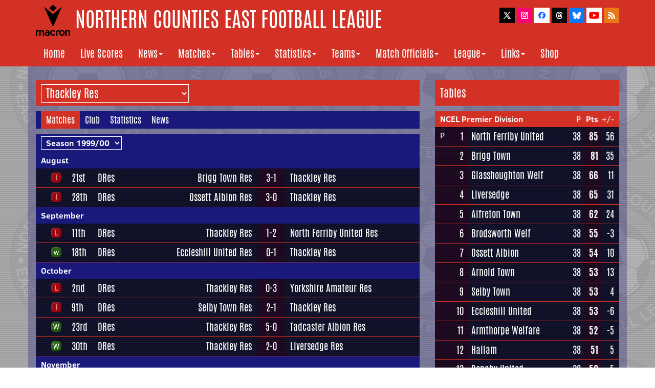

--- FILE ---
content_type: text/html
request_url: http://www.ncefl.org.uk/teams/thackleyres/matches/1999/
body_size: 8275
content:
<!DOCTYPE html>

<html lang="en">
	
	<head>
	
		<!-- Google tag (gtag.js) -->
		<script async src="https://www.googletagmanager.com/gtag/js?id=G-EWEJW7J1XQ"></script>
		<script>
			window.dataLayer = window.dataLayer || [];
			function gtag(){dataLayer.push(arguments);}
			gtag('js', new Date());

		gtag('config', 'G-EWEJW7J1XQ');
		</script>

		<meta http-equiv="Content-Type" content="text/html;charset=utf-8" />
    	<meta http-equiv="X-UA-Compatible" content="IE=edge">
    	<meta name="viewport" content="width=device-width, initial-scale=1">
		<meta name="description" content="The official website of the Northern Counties East Football League">
		<link rel="apple-touch-icon" sizes="180x180" href="/apple-touch-icon.png">
		<link rel="icon" type="image/png" sizes="32x32" href="/favicon-32x32.png">
		<link rel="icon" type="image/png" sizes="16x16" href="/favicon-16x16.png">
		<link rel="manifest" href="/manifest.json">
		<link rel="mask-icon" href="/safari-pinned-tab.svg" color="#5bbad5">
		<meta name="theme-color" content="#ffffff">
		
		<script type="text/javascript" src="/js/title.js">
		</script> | Teams | Thackley Res | Matches | Season 1999/00</title>
	
		<!-- Bootstrap Core CSS -->
   		 <link href="/css/bootstrap.min.css" rel="stylesheet">
    
		<!-- Custom CSS -->
		<link href="/css/ncel2017b.css" rel="stylesheet">
		<link href="/css/matchdaydisplay.css" rel="stylesheet">

		<link rel="alternate" type="application/rss+xml" title="Northern Counties East Football League News Updates" href="http://www.ncefl.org.uk/newsfeed.xml">

	</head>

	<body>
		
		<script type="text/javascript" src="/js/header.js"></script>
	
		<!-- Page Content -->
		<div class="container mainbg">

			<div class="row">
				<div class="col-lg-8">
					<form name="form1">
						<p class="headerselect">
							<select name="team" class="headermenu" onchange="location = this.options[this.selectedIndex].value;">
								<option class="optiondropdownlabel" value="/teams/">Current NCEL Clubs</option>
								<option class="optiondropdown" value="/teams/albionsports/matches/">Albion Sports</option>
								<option class="optiondropdown" value="/teams/applebyfrodingham/matches/">Appleby Frodingham</option>
								<option class="optiondropdown" value="/teams/armthorpewelfare/matches/">Armthorpe Welfare</option>
								<option class="optiondropdown" value="/teams/athersleyrecreation/matches/">Athersley Recreation</option>
								<option class="optiondropdown" value="/teams/bartontown/matches/">Barton Town</option>
								<option class="optiondropdown" value="/teams/beverleytown/matches/">Beverley Town</option>
								<option class="optiondropdown" value="/teams/bottesfordtown/matches/">Bottesford Town</option>
								<option class="optiondropdown" value="/teams/briggtown/matches/">Brigg Town</option>
								<option class="optiondropdown" value="/teams/campion/matches/">Campion</option>
								<option class="optiondropdown" value="/teams/clubthornecolliery/matches/">Club Thorne Colliery</option>
								<option class="optiondropdown" value="/teams/crowlecolts/matches/">Crowle Colts</option>
								<option class="optiondropdown" value="/teams/dearne&district/matches/">Dearne & District</option>
								<option class="optiondropdown" value="/teams/doncastercity/matches/">Doncaster City</option>
								<option class="optiondropdown" value="/teams/eccleshillunited/matches/">Eccleshill United</option>
								<option class="optiondropdown" value="/teams/frickleyathletic/matches/">Frickley Athletic</option>
								<option class="optiondropdown" value="/teams/glasshoughtonwelfare/matches/">Glasshoughton Welfare</option>
								<option class="optiondropdown" value="/teams/golcarunited/matches/">Golcar United</option>
								<option class="optiondropdown" value="/teams/gooleafc/matches/">Goole AFC</option>
								<option class="optiondropdown" value="/teams/handsworth/matches/">Handsworth</option>
								<option class="optiondropdown" value="/teams/harrogaterailwayathletic/matches/">Harrogate Railway Athletic</option>
								<option class="optiondropdown" value="/teams/horburytown/matches/">Horbury Town</option>
								<option class="optiondropdown" value="/teams/ilkleytown/matches/">Ilkley Town</option>
								<option class="optiondropdown" value="/teams/knaresboroughtown/matches/">Knaresborough Town</option>
								<option class="optiondropdown" value="/teams/leedsufca/matches/">Leeds UFCA</option>
								<option class="optiondropdown" value="/teams/liversedge/matches/">Liversedge</option>
								<option class="optiondropdown" value="/teams/louthtown/matches/">Louth Town</option>
								<option class="optiondropdown" value="/teams/maltbymain/matches/">Maltby Main</option>
								<option class="optiondropdown" value="/teams/nostellminerswelfare/matches/">Nostell Miners Welfare</option>
								<option class="optiondropdown" value="/teams/parkgate/matches/">Parkgate</option>
								<option class="optiondropdown" value="/teams/penistonechurch/matches/">Penistone Church</option>
								<option class="optiondropdown" value="/teams/pickeringtown/matches/">Pickering Town</option>
								<option class="optiondropdown" value="/teams/rossingtonmain/matches/">Rossington Main</option>
								<option class="optiondropdown" value="/teams/routeonerovers/matches/">Route One Rovers</option>
								<option class="optiondropdown" value="/teams/selbytown/matches/">Selby Town</option>
								<option class="optiondropdown" value="/teams/sheffield/matches/">Sheffield</option>
								<option class="optiondropdown" value="/teams/southleeds/matches/">South Leeds</option>
								<option class="optiondropdown" value="/teams/tadcasteralbion/matches/">Tadcaster Albion</option>
								<option class="optiondropdown" value="/teams/thackley/matches/">Thackley</option>
								<option class="optiondropdown" value="/teams/wakefieldafc/matches/">Wakefield AFC</option>
								<option class="optiondropdown" value="/teams/wintertonrangers/matches/">Winterton Rangers</option>
								<option class="optiondropdown" value="/teams/wombwelltown/matches/">Wombwell Town</option>
								<option class="optiondropdown" value="/teams/worsbroughbridgeathletic/matches/">Worsbrough Bridge Athletic</option>
								<option class="optiondropdownlabel" value="/teams/former/">Former NCEL Clubs</option>
								<option class="optiondropdown" value="/teams/afcmansfield/matches/">AFC Mansfield</option>
								<option class="optiondropdown" value="/teams/alfretontown/matches/">Alfreton Town</option>
								<option class="optiondropdown" value="/teams/armthorpewelfareres/matches/">Armthorpe Welfare Res</option>
								<option class="optiondropdown" value="/teams/arnold/matches/">Arnold</option>
								<option class="optiondropdown" value="/teams/arnoldkingswell/matches/">Arnold Kingswell</option>
								<option class="optiondropdown" value="/teams/arnoldtown/matches/">Arnold Town</option>
								<option class="optiondropdown" value="/teams/askern/matches/">Askern</option>
								<option class="optiondropdown" value="/teams/basfordunited/matches/">Basford United</option>
								<option class="optiondropdown" value="/teams/belpertown/matches/">Belper Town</option>
								<option class="optiondropdown" value="/teams/bentleyvictoriawelfare/matches/">Bentley Victoria Welfare</option>
								<option class="optiondropdown" value="/teams/blidworthwelfare/matches/">Blidworth Welfare</option>
								<option class="optiondropdown" value="/teams/borrowashvictoria/matches/">Borrowash Victoria</option>
								<option class="optiondropdown" value="/teams/bostontown/matches/">Boston Town</option>
								<option class="optiondropdown" value="/teams/bradleyrangers/matches/">Bradley Rangers</option>
								<option class="optiondropdown" value="/teams/bradleyrangersres/matches/">Bradley Rangers Res</option>
								<option class="optiondropdown" value="/teams/bridlingtontown/matches/">Bridlington Town</option>
								<option class="optiondropdown" value="/teams/bridlingtontrinity/matches/">Bridlington Trinity</option>
								<option class="optiondropdown" value="/teams/briggtownres/matches/">Brigg Town Res</option>
								<option class="optiondropdown" value="/teams/brighousetown/matches/">Brighouse Town</option>
								<option class="optiondropdown" value="/teams/brodsworthwelfare/matches/">Brodsworth Welfare</option>
								<option class="optiondropdown" value="/teams/brodsworthwelfareres/matches/">Brodsworth Welfare Res</option>
								<option class="optiondropdown" value="/teams/brooksports/matches/">Brook Sports</option>
								<option class="optiondropdown" value="/teams/buxton/matches/">Buxton</option>
								<option class="optiondropdown" value="/teams/carltontown/matches/">Carlton Town</option>
								<option class="optiondropdown" value="/teams/carltontownres/matches/">Carlton Town Res</option>
								<option class="optiondropdown" value="/teams/claycrosstown/matches/">Clay Cross Town</option>
								<option class="optiondropdown" value="/teams/cleethorpestown/matches/">Cleethorpes Town</option>
								<option class="optiondropdown" value="/teams/clipstone/matches/">Clipstone</option>
								<option class="optiondropdown" value="/teams/collingham/matches/">Collingham</option>
								<option class="optiondropdown" value="/teams/collinghamres/matches/">Collingham Res</option>
								<option class="optiondropdown" value="/teams/creswellcolliery/matches/">Creswell Colliery</option>
								<option class="optiondropdown" value="/teams/curzonashton/matches/">Curzon Ashton</option>
								<option class="optiondropdown" value="/teams/denabyunited/matches/">Denaby United</option>
								<option class="optiondropdown" value="/teams/dinningtontown/matches/">Dinnington Town</option>
								<option class="optiondropdown" value="/teams/dronfieldtown/matches/">Dronfield Town</option>
								<option class="optiondropdown" value="/teams/dronfieldunited/matches/">Dronfield United</option>
								<option class="optiondropdown" value="/teams/eastwoodtown/matches/">Eastwood Town</option>
								<option class="optiondropdown" value="/teams/eccleshillunitedres/matches/">Eccleshill United Res</option>
								<option class="optiondropdown" value="/teams/emleyafc/matches/">Emley AFC</option>
								<option class="optiondropdown" value="/teams/emleyafcres/matches/">Emley AFC Res</option>
								<option class="optiondropdown" value="/teams/farsleyafc/matches/">Farsley AFC</option>
								<option class="optiondropdown" value="/teams/farsleyceltic/matches/">Farsley Celtic</option>
								<option class="optiondropdown" value="/teams/farsleycelticres/matches/">Farsley Celtic Res</option>
								<option class="optiondropdown" value="/teams/fcbolsover/matches/">FC Bolsover</option>
								<option class="optiondropdown" value="/teams/fchumberunited/matches/">FC Humber United</option>
								<option class="optiondropdown" value="/teams/frechevilleca/matches/">Frecheville CA</option>
								<option class="optiondropdown" value="/teams/frystoncollierywelfare/matches/">Fryston Colliery Welfare</option>
								<option class="optiondropdown" value="/teams/frystoncollierywelfareres/matches/">Fryston Colliery Welfare Res</option>
								<option class="optiondropdown" value="/teams/garforthtown/matches/">Garforth Town</option>
								<option class="optiondropdown" value="/teams/garforthtownres/matches/">Garforth Town Res</option>
								<option class="optiondropdown" value="/teams/gedlingtown/matches/">Gedling Town</option>
								<option class="optiondropdown" value="/teams/glapwell/matches/">Glapwell</option>
								<option class="optiondropdown" value="/teams/glasshoughtonwelfareres/matches/">Glasshoughton Welfare Res</option>
								<option class="optiondropdown" value="/teams/gooleafcres/matches/">Goole AFC Res</option>
								<option class="optiondropdown" value="/teams/gooletown/matches/">Goole Town</option>
								<option class="optiondropdown" value="/teams/grahamstreetprims/matches/">Graham Street Prims</option>
								<option class="optiondropdown" value="/teams/grimethorpeminerswelfare/matches/">Grimethorpe Miners Welfare</option>
								<option class="optiondropdown" value="/teams/grimsbyborough/matches/">Grimsby Borough</option>
								<option class="optiondropdown" value="/teams/guisboroughtown/matches/">Guisborough Town</option>
								<option class="optiondropdown" value="/teams/guiseley/matches/">Guiseley</option>
								<option class="optiondropdown" value="/teams/guiseleyres/matches/">Guiseley Res</option>
								<option class="optiondropdown" value="/teams/hallroadrangers/matches/">Hall Road Rangers</option>
								<option class="optiondropdown" value="/teams/hallroadrangersres/matches/">Hall Road Rangers Res</option>
								<option class="optiondropdown" value="/teams/hallam/matches/">Hallam</option>
								<option class="optiondropdown" value="/teams/handsworth[1]/matches/">Handsworth [1]</option>
								<option class="optiondropdown" value="/teams/harrogaterailwayathleticres/matches/">Harrogate Railway Athletic Res</option>
								<option class="optiondropdown" value="/teams/harrogatetown/matches/">Harrogate Town</option>
								<option class="optiondropdown" value="/teams/harrogatetownres/matches/">Harrogate Town Res</option>
								<option class="optiondropdown" value="/teams/harworthcolliery/matches/">Harworth Colliery</option>
								<option class="optiondropdown" value="/teams/hatfieldmain/matches/">Hatfield Main</option>
								<option class="optiondropdown" value="/teams/hatfieldmainres/matches/">Hatfield Main Res</option>
								<option class="optiondropdown" value="/teams/heanortown/matches/">Heanor Town</option>
								<option class="optiondropdown" value="/teams/hemsworthminerswelfare/matches/">Hemsworth Miners Welfare</option>
								<option class="optiondropdown" value="/teams/hucknalltown/matches/">Hucknall Town</option>
								<option class="optiondropdown" value="/teams/hullunited/matches/">Hull United</option>
								<option class="optiondropdown" value="/teams/ilkestontown/matches/">Ilkeston Town</option>
								<option class="optiondropdown" value="/teams/imminghamtown/matches/">Immingham Town</option>
								<option class="optiondropdown" value="/teams/imminghamtownres/matches/">Immingham Town Res</option>
								<option class="optiondropdown" value="/teams/kimberleytown/matches/">Kimberley Town</option>
								<option class="optiondropdown" value="/teams/kivetonpark/matches/">Kiveton Park</option>
								<option class="optiondropdown" value="/teams/leedsashleyroad/matches/">Leeds Ashley Road</option>
								<option class="optiondropdown" value="/teams/leedsashleyroadres/matches/">Leeds Ashley Road Res</option>
								<option class="optiondropdown" value="/teams/leedscarnegie/matches/">Leeds Carnegie</option>
								<option class="optiondropdown" value="/teams/lincolnmoorlandsrailway/matches/">Lincoln Moorlands Railway</option>
								<option class="optiondropdown" value="/teams/lincolnunited/matches/">Lincoln United</option>
								<option class="optiondropdown" value="/teams/liversedgeres/matches/">Liversedge Res</option>
								<option class="optiondropdown" value="/teams/longeatongrange/matches/">Long Eaton Grange</option>
								<option class="optiondropdown" value="/teams/longeatonunited/matches/">Long Eaton United</option>
								<option class="optiondropdown" value="/teams/louthunited/matches/">Louth United</option>
								<option class="optiondropdown" value="/teams/mexboroughtown/matches/">Mexborough Town</option>
								<option class="optiondropdown" value="/teams/mickleoversports/matches/">Mickleover Sports</option>
								<option class="optiondropdown" value="/teams/northferriby/matches/">North Ferriby</option>
								<option class="optiondropdown" value="/teams/northferribyunited/matches/">North Ferriby United</option>
								<option class="optiondropdown" value="/teams/northferribyunitedres/matches/">North Ferriby United Res</option>
								<option class="optiondropdown" value="/teams/northshields/matches/">North Shields</option>
								<option class="optiondropdown" value="/teams/oakhamunited/matches/">Oakham United</option>
								<option class="optiondropdown" value="/teams/ollertontown/matches/">Ollerton Town</option>
								<option class="optiondropdown" value="/teams/ossettalbion/matches/">Ossett Albion</option>
								<option class="optiondropdown" value="/teams/ossettalbionres/matches/">Ossett Albion Res</option>
								<option class="optiondropdown" value="/teams/ossetttown/matches/">Ossett Town</option>
								<option class="optiondropdown" value="/teams/ossetttownres/matches/">Ossett Town Res</option>
								<option class="optiondropdown" value="/teams/phoenixpark(bfd)/matches/">Phoenix Park (BFD)</option>
								<option class="optiondropdown" value="/teams/pickeringtownres/matches/">Pickering Town Res</option>
								<option class="optiondropdown" value="/teams/pilkingtonrecreation/matches/">Pilkington Recreation</option>
								<option class="optiondropdown" value="/teams/pontefractcollieries/matches/">Pontefract Collieries</option>
								<option class="optiondropdown" value="/teams/pontefractcollieriesres/matches/">Pontefract Collieries Res</option>
								<option class="optiondropdown" value="/teams/rainworthminerswelfare/matches/">Rainworth Miners Welfare</option>
								<option class="optiondropdown" value="/teams/retfordfc/matches/">Retford FC</option>
								<option class="optiondropdown" value="/teams/retfordrail/matches/">Retford Rail</option>
								<option class="optiondropdown" value="/teams/retfordtown/matches/">Retford Town</option>
								<option class="optiondropdown" value="/teams/retfordunited/matches/">Retford United</option>
								<option class="optiondropdown" value="/teams/retfordunitedres/matches/">Retford United Res</option>
								<option class="optiondropdown" value="/teams/rollsroycehucknall/matches/">Rolls Royce Hucknall</option>
								<option class="optiondropdown" value="/teams/rossingtonmainres/matches/">Rossington Main Res</option>
								<option class="optiondropdown" value="/teams/rowntreemackintosh/matches/">Rowntree Mackintosh</option>
								<option class="optiondropdown" value="/teams/scarboroughathletic/matches/">Scarborough Athletic</option>
								<option class="optiondropdown" value="/teams/scarboroughres/matches/">Scarborough Res</option>
								<option class="optiondropdown" value="/teams/selbytownres/matches/">Selby Town Res</option>
								<option class="optiondropdown" value="/teams/shawlaneaquaforce/matches/">Shaw Lane Aquaforce</option>
								<option class="optiondropdown" value="/teams/shelley/matches/">Shelley</option>
								<option class="optiondropdown" value="/teams/shepshedcharterhouse/matches/">Shepshed Charterhouse</option>
								<option class="optiondropdown" value="/teams/sherwoodcolliery/matches/">Sherwood Colliery</option>
								<option class="optiondropdown" value="/teams/shirebrooktown/matches/">Shirebrook Town</option>
								<option class="optiondropdown" value="/teams/silsdenafc/matches/">Silsden AFC</option>
								<option class="optiondropdown" value="/teams/skegnesstown/matches/">Skegness Town</option>
								<option class="optiondropdown" value="/teams/southnormantonathletic/matches/">South Normanton Athletic</option>
								<option class="optiondropdown" value="/teams/spaldingunited/matches/">Spalding United</option>
								<option class="optiondropdown" value="/teams/spennymoorunited/matches/">Spennymoor United</option>
								<option class="optiondropdown" value="/teams/staveley/matches/">Staveley</option>
								<option class="optiondropdown" value="/teams/staveleyminerswelfare/matches/">Staveley Miners Welfare</option>
								<option class="optiondropdown" value="/teams/stocksbridgeparksteels/matches/">Stocksbridge Park Steels</option>
								<option class="optiondropdown" value="/teams/stocksbridgeworks/matches/">Stocksbridge Works</option>
								<option class="optiondropdown" value="/teams/suttontown/matches/">Sutton Town</option>
								<option class="optiondropdown" value="/teams/suttontrinity/matches/">Sutton Trinity</option>
								<option class="optiondropdown" value="/teams/swallownest/matches/">Swallownest</option>
								<option class="optiondropdown" value="/teams/tadcasteralbionres/matches/">Tadcaster Albion Res</option>
								<option class="optiondropdown" value="/teams/teversal/matches/">Teversal</option>
								<option class="optiondropdown" value="/teams/thackleyres/matches/" SELECTED>Thackley Res</option>
								<option class="optiondropdown" value="/teams/westella&willerby/matches/">Westella & Willerby</option>
								<option class="optiondropdown" value="/teams/wombwellsportsassociation/matches/">Wombwell Sports Association</option>
								<option class="optiondropdown" value="/teams/woolleyminerswelfare/matches/">Woolley Miners Welfare</option>
								<option class="optiondropdown" value="/teams/woolleyminerswelfareres/matches/">Woolley Miners Welfare Res</option>
								<option class="optiondropdown" value="/teams/worksoptown/matches/">Worksop Town</option>
								<option class="optiondropdown" value="/teams/worsbroughbridgeathleticres/matches/">Worsbrough Bridge Athletic Res</option>
								<option class="optiondropdown" value="/teams/yorkrailwayinstitute/matches/">York Railway Institute</option>
								<option class="optiondropdown" value="/teams/yorkrailwayinstituteres/matches/">York Railway Institute Res</option>
								<option class="optiondropdown" value="/teams/yorkshireamateur/matches/">Yorkshire Amateur</option>
								<option class="optiondropdown" value="/teams/yorkshireamateurres/matches/">Yorkshire Amateur Res</option>
								<option class="optiondropdown" value="/teams/yorkshiremain/matches/">Yorkshire Main</option>
							</select>
						</p>
					</form>
					<p class="subheader"><font class="subheader" style="background-color: #D43126">Matches</font><a href="/teams/thackleyres/" class="whitelink" style="margin: 0 10px">Club</a><a href="/teams/thackleyres/statistics/" class="whitelink" style="margin: 0 10px">Statistics</a><a href="/teams/thackleyres/news/" class="whitelink" style="margin: 0 10px">News</a></p>
					<p style="background-color: #18197A; color: #FFFFFF; font-weight: bold; padding: 5px 10px; margin: 0">
						<select name="seasons" class="headermenu blue" onchange="location = this.options[this.selectedIndex].value;">
							<option class="blue" value="/teams/thackleyres/matches/2004/" style="font-size: 12px">Season 2004/05</option>
							<option class="blue" value="/teams/thackleyres/matches/2003/" style="font-size: 12px">Season 2003/04</option>
							<option class="blue" value="/teams/thackleyres/matches/2002/" style="font-size: 12px">Season 2002/03</option>
							<option class="blue" value="/teams/thackleyres/matches/2001/" style="font-size: 12px">Season 2001/02</option>
							<option class="blue" value="/teams/thackleyres/matches/2000/" style="font-size: 12px">Season 2000/01</option>
							<option class="blue" value="/teams/thackleyres/matches/1999/" style="font-size: 12px" SELECTED>Season 1999/00</option>
							<option class="blue" value="/teams/thackleyres/matches/1998/" style="font-size: 12px">Season 1998/99</option>
							<option class="blue" value="/teams/thackleyres/matches/1997/" style="font-size: 12px">Season 1997/98</option>
							<option class="blue" value="/teams/thackleyres/matches/1996/" style="font-size: 12px">Season 1996/97</option>
							<option class="blue" value="/teams/thackleyres/matches/1995/" style="font-size: 12px">Season 1995/96</option>
							<option class="blue" value="/teams/thackleyres/matches/1994/" style="font-size: 12px">Season 1994/95</option>
							<option class="blue" value="/teams/thackleyres/matches/1993/" style="font-size: 12px">Season 1993/94</option>
							<option class="blue" value="/teams/thackleyres/matches/1992/" style="font-size: 12px">Season 1992/93</option>
							<option class="blue" value="/teams/thackleyres/matches/1991/" style="font-size: 12px">Season 1991/92</option>
							<option class="blue" value="/teams/thackleyres/matches/1990/" style="font-size: 12px">Season 1990/91</option>
							<option class="blue" value="/teams/thackleyres/matches/1989/" style="font-size: 12px">Season 1989/90</option>
							<option class="blue" value="/teams/thackleyres/matches/1988/" style="font-size: 12px">Season 1988/89</option>
							<option class="blue" value="/teams/thackleyres/matches/1987/" style="font-size: 12px">Season 1987/88</option>
							<option class="blue" value="/teams/thackleyres/matches/1986/" style="font-size: 12px">Season 1986/87</option>
							<option class="blue" value="/teams/thackleyres/matches/1985/" style="font-size: 12px">Season 1985/86</option>
							<option class="blue" value="/teams/thackleyres/matches/1984/" style="font-size: 12px">Season 1984/85</option>
							<option class="blue" value="/teams/thackleyres/matches/1983/" style="font-size: 12px">Season 1983/84</option>
							<option class="blue" value="/teams/thackleyres/matches/1982/" style="font-size: 12px">Season 1982/83</option>
						</select>
					</p>
		<table width="100%" cellpadding="0" cellspacing="0" align="center" >
		<tr class="nomobile" style="background-color: #18197A; color: #FFFFFF; font-weight: bold">
			<td style="padding: 5px 10px" colspan="7">August</td>
		</tr>
		<tr class="mobiletable" style="background-color: #18197A; color: #FFFFFF; font-weight: bold; width: 100%">
			<td style="padding: 5px 10px" colspan="4">August</td>
		</tr>
		<tr class="nomobile">
				<td class="tdcontainerblue"></td>					
			<td class="tdcontainerblue"><img src="/images/awayloss.png" title="Away Loss">
			</td>
			<td class="tdcontainerblue teamfixtures"><a class="whitelink" title="Saturday 21st August, 1999" href="/matches/day/1999/19990821/">21st</a></td>
			<td class="tdcontainerblue teamfixtures"><a class="whitelink" title="NCEL Reserve Division" href="/matches/ncelreservedivision/1999/">DRes</a></td>
			<td class="tdcontainerblue teamresultswidth righttext"><a class="nomobile whitelink teamfixtures" href="/teams/briggtownres/">Brigg Town Res<br></a><a class="mobileblock whitelink teamfixtures" href="/teams/briggtownres/">Brigg Town Res</a></td>
				<td class="tdcontainerpurple centertext" style="white-space: nowrap; width: 60px"><font class="whitelink teamfixtures">3-1</font></td>
				<td class="tdcontainerblue teamresultswidth"><a class="nomobile whitelink teamfixtures" href="/teams/thackleyres/">Thackley Res<br></a><a class="mobileblock whitelink teamfixtures" href="/teams/thackleyres/">Thackley Res</a></td>
			</tr>
		<tr class="mobiletable" style="width: 100%">
			<td style="background-color: #D43126; color: #FFFFFF; font-weight: bold; padding: 5px 10px; width: 100%" colspan="4"><a class="whitelink" href="/matches/day/1999/19990821/">21st</a> - <a class="whitelink" href="/matches/ncelreservedivision/1999/">NCEL Reserve Division</a>
			</td>
		</tr>
		<tr class="mobiletable" style="width: 100%">
			<td class="tdcontainerblue" style="width: 31px"></td>
			<td class="tdcontainerblue teamresultswidth righttext"><a class="nomobile whitelink teamfixtures" href="/teams/briggtownres/">Brigg Town Res<br></a><a class="mobileblock whitelink teamfixtures" href="/teams/briggtownres/">Brigg Town Res</a></td>
				<td class="tdcontainerpurple centertext" style="white-space: nowrap; width: 60px"><font class="whitelink teamfixtures">3-1</font></td>
				<td class="tdcontainerblue teamresultswidth"><a class="nomobile whitelink teamfixtures" href="/teams/thackleyres/">Thackley Res<br></a><a class="mobileblock whitelink teamfixtures" href="/teams/thackleyres/">Thackley Res</a></td>
			</tr>
		<tr class="nomobile">
				<td class="tdcontainerblue"></td>					
			<td class="tdcontainerblue"><img src="/images/awayloss.png" title="Away Loss">
			</td>
			<td class="tdcontainerblue teamfixtures"><a class="whitelink" title="Saturday 28th August, 1999" href="/matches/day/1999/19990828/">28th</a></td>
			<td class="tdcontainerblue teamfixtures"><a class="whitelink" title="NCEL Reserve Division" href="/matches/ncelreservedivision/1999/">DRes</a></td>
			<td class="tdcontainerblue teamresultswidth righttext"><a class="nomobile whitelink teamfixtures" href="/teams/ossettalbionres/">Ossett Albion Res<br></a><a class="mobileblock whitelink teamfixtures" href="/teams/ossettalbionres/">Ossett Albion Res</a></td>
				<td class="tdcontainerpurple centertext" style="white-space: nowrap; width: 60px"><font class="whitelink teamfixtures">3-0</font></td>
				<td class="tdcontainerblue teamresultswidth"><a class="nomobile whitelink teamfixtures" href="/teams/thackleyres/">Thackley Res<br></a><a class="mobileblock whitelink teamfixtures" href="/teams/thackleyres/">Thackley Res</a></td>
			</tr>
		<tr class="mobiletable" style="width: 100%">
			<td style="background-color: #D43126; color: #FFFFFF; font-weight: bold; padding: 5px 10px; width: 100%" colspan="4"><a class="whitelink" href="/matches/day/1999/19990828/">28th</a> - <a class="whitelink" href="/matches/ncelreservedivision/1999/">NCEL Reserve Division</a>
			</td>
		</tr>
		<tr class="mobiletable" style="width: 100%">
			<td class="tdcontainerblue" style="width: 31px"></td>
			<td class="tdcontainerblue teamresultswidth righttext"><a class="nomobile whitelink teamfixtures" href="/teams/ossettalbionres/">Ossett Albion Res<br></a><a class="mobileblock whitelink teamfixtures" href="/teams/ossettalbionres/">Ossett Albion Res</a></td>
				<td class="tdcontainerpurple centertext" style="white-space: nowrap; width: 60px"><font class="whitelink teamfixtures">3-0</font></td>
				<td class="tdcontainerblue teamresultswidth"><a class="nomobile whitelink teamfixtures" href="/teams/thackleyres/">Thackley Res<br></a><a class="mobileblock whitelink teamfixtures" href="/teams/thackleyres/">Thackley Res</a></td>
			</tr>
		<tr class="nomobile" style="background-color: #18197A; color: #FFFFFF; font-weight: bold">
			<td style="padding: 5px 10px" colspan="7">September</td>
		</tr>
		<tr class="mobiletable" style="background-color: #18197A; color: #FFFFFF; font-weight: bold; width: 100%">
			<td style="padding: 5px 10px" colspan="4">September</td>
		</tr>
		<tr class="nomobile">
				<td class="tdcontainerblue"></td>					
			<td class="tdcontainerblue"><img src="/images/homeloss.png" title="Home Loss">
			</td>
			<td class="tdcontainerblue teamfixtures"><a class="whitelink" title="Saturday 11th September, 1999" href="/matches/day/1999/19990911/">11th</a></td>
			<td class="tdcontainerblue teamfixtures"><a class="whitelink" title="NCEL Reserve Division" href="/matches/ncelreservedivision/1999/">DRes</a></td>
			<td class="tdcontainerblue teamresultswidth righttext"><a class="nomobile whitelink teamfixtures" href="/teams/thackleyres/">Thackley Res<br></a><a class="mobileblock whitelink teamfixtures" href="/teams/thackleyres/">Thackley Res</a></td>
				<td class="tdcontainerpurple centertext" style="white-space: nowrap; width: 60px"><font class="whitelink teamfixtures">1-2</font></td>
				<td class="tdcontainerblue teamresultswidth"><a class="nomobile whitelink teamfixtures" href="/teams/northferribyunitedres/">North Ferriby United Res<br></a><a class="mobileblock whitelink teamfixtures" href="/teams/northferribyunitedres/">North Ferriby United Res</a></td>
			</tr>
		<tr class="mobiletable" style="width: 100%">
			<td style="background-color: #D43126; color: #FFFFFF; font-weight: bold; padding: 5px 10px; width: 100%" colspan="4"><a class="whitelink" href="/matches/day/1999/19990911/">11th</a> - <a class="whitelink" href="/matches/ncelreservedivision/1999/">NCEL Reserve Division</a>
			</td>
		</tr>
		<tr class="mobiletable" style="width: 100%">
			<td class="tdcontainerblue" style="width: 31px"></td>
			<td class="tdcontainerblue teamresultswidth righttext"><a class="nomobile whitelink teamfixtures" href="/teams/thackleyres/">Thackley Res<br></a><a class="mobileblock whitelink teamfixtures" href="/teams/thackleyres/">Thackley Res</a></td>
				<td class="tdcontainerpurple centertext" style="white-space: nowrap; width: 60px"><font class="whitelink teamfixtures">1-2</font></td>
				<td class="tdcontainerblue teamresultswidth"><a class="nomobile whitelink teamfixtures" href="/teams/northferribyunitedres/">North Ferriby United Res<br></a><a class="mobileblock whitelink teamfixtures" href="/teams/northferribyunitedres/">North Ferriby United Res</a></td>
			</tr>
		<tr class="nomobile">
				<td class="tdcontainerblue"></td>					
			<td class="tdcontainerblue"><img src="/images/awaywin.png" title="Away Win">
			</td>
			<td class="tdcontainerblue teamfixtures"><a class="whitelink" title="Saturday 18th September, 1999" href="/matches/day/1999/19990918/">18th</a></td>
			<td class="tdcontainerblue teamfixtures"><a class="whitelink" title="NCEL Reserve Division" href="/matches/ncelreservedivision/1999/">DRes</a></td>
			<td class="tdcontainerblue teamresultswidth righttext"><a class="nomobile whitelink teamfixtures" href="/teams/eccleshillunitedres/">Eccleshill United Res<br></a><a class="mobileblock whitelink teamfixtures" href="/teams/eccleshillunitedres/">Eccleshill United Res</a></td>
				<td class="tdcontainerpurple centertext" style="white-space: nowrap; width: 60px"><font class="whitelink teamfixtures">0-1</font></td>
				<td class="tdcontainerblue teamresultswidth"><a class="nomobile whitelink teamfixtures" href="/teams/thackleyres/">Thackley Res<br></a><a class="mobileblock whitelink teamfixtures" href="/teams/thackleyres/">Thackley Res</a></td>
			</tr>
		<tr class="mobiletable" style="width: 100%">
			<td style="background-color: #D43126; color: #FFFFFF; font-weight: bold; padding: 5px 10px; width: 100%" colspan="4"><a class="whitelink" href="/matches/day/1999/19990918/">18th</a> - <a class="whitelink" href="/matches/ncelreservedivision/1999/">NCEL Reserve Division</a>
			</td>
		</tr>
		<tr class="mobiletable" style="width: 100%">
			<td class="tdcontainerblue" style="width: 31px"></td>
			<td class="tdcontainerblue teamresultswidth righttext"><a class="nomobile whitelink teamfixtures" href="/teams/eccleshillunitedres/">Eccleshill United Res<br></a><a class="mobileblock whitelink teamfixtures" href="/teams/eccleshillunitedres/">Eccleshill United Res</a></td>
				<td class="tdcontainerpurple centertext" style="white-space: nowrap; width: 60px"><font class="whitelink teamfixtures">0-1</font></td>
				<td class="tdcontainerblue teamresultswidth"><a class="nomobile whitelink teamfixtures" href="/teams/thackleyres/">Thackley Res<br></a><a class="mobileblock whitelink teamfixtures" href="/teams/thackleyres/">Thackley Res</a></td>
			</tr>
		<tr class="nomobile" style="background-color: #18197A; color: #FFFFFF; font-weight: bold">
			<td style="padding: 5px 10px" colspan="7">October</td>
		</tr>
		<tr class="mobiletable" style="background-color: #18197A; color: #FFFFFF; font-weight: bold; width: 100%">
			<td style="padding: 5px 10px" colspan="4">October</td>
		</tr>
		<tr class="nomobile">
				<td class="tdcontainerblue"></td>					
			<td class="tdcontainerblue"><img src="/images/homeloss.png" title="Home Loss">
			</td>
			<td class="tdcontainerblue teamfixtures"><a class="whitelink" title="Saturday 2nd October, 1999" href="/matches/day/1999/19991002/">2nd</a></td>
			<td class="tdcontainerblue teamfixtures"><a class="whitelink" title="NCEL Reserve Division" href="/matches/ncelreservedivision/1999/">DRes</a></td>
			<td class="tdcontainerblue teamresultswidth righttext"><a class="nomobile whitelink teamfixtures" href="/teams/thackleyres/">Thackley Res<br></a><a class="mobileblock whitelink teamfixtures" href="/teams/thackleyres/">Thackley Res</a></td>
				<td class="tdcontainerpurple centertext" style="white-space: nowrap; width: 60px"><font class="whitelink teamfixtures">0-3</font></td>
				<td class="tdcontainerblue teamresultswidth"><a class="nomobile whitelink teamfixtures" href="/teams/yorkshireamateurres/">Yorkshire Amateur Res<br></a><a class="mobileblock whitelink teamfixtures" href="/teams/yorkshireamateurres/">Yorkshire Amtr Res</a></td>
			</tr>
		<tr class="mobiletable" style="width: 100%">
			<td style="background-color: #D43126; color: #FFFFFF; font-weight: bold; padding: 5px 10px; width: 100%" colspan="4"><a class="whitelink" href="/matches/day/1999/19991002/">2nd</a> - <a class="whitelink" href="/matches/ncelreservedivision/1999/">NCEL Reserve Division</a>
			</td>
		</tr>
		<tr class="mobiletable" style="width: 100%">
			<td class="tdcontainerblue" style="width: 31px"></td>
			<td class="tdcontainerblue teamresultswidth righttext"><a class="nomobile whitelink teamfixtures" href="/teams/thackleyres/">Thackley Res<br></a><a class="mobileblock whitelink teamfixtures" href="/teams/thackleyres/">Thackley Res</a></td>
				<td class="tdcontainerpurple centertext" style="white-space: nowrap; width: 60px"><font class="whitelink teamfixtures">0-3</font></td>
				<td class="tdcontainerblue teamresultswidth"><a class="nomobile whitelink teamfixtures" href="/teams/yorkshireamateurres/">Yorkshire Amateur Res<br></a><a class="mobileblock whitelink teamfixtures" href="/teams/yorkshireamateurres/">Yorkshire Amtr Res</a></td>
			</tr>
		<tr class="nomobile">
				<td class="tdcontainerblue"></td>					
			<td class="tdcontainerblue"><img src="/images/awayloss.png" title="Away Loss">
			</td>
			<td class="tdcontainerblue teamfixtures"><a class="whitelink" title="Saturday 9th October, 1999" href="/matches/day/1999/19991009/">9th</a></td>
			<td class="tdcontainerblue teamfixtures"><a class="whitelink" title="NCEL Reserve Division" href="/matches/ncelreservedivision/1999/">DRes</a></td>
			<td class="tdcontainerblue teamresultswidth righttext"><a class="nomobile whitelink teamfixtures" href="/teams/selbytownres/">Selby Town Res<br></a><a class="mobileblock whitelink teamfixtures" href="/teams/selbytownres/">Selby Town Res</a></td>
				<td class="tdcontainerpurple centertext" style="white-space: nowrap; width: 60px"><font class="whitelink teamfixtures">2-1</font></td>
				<td class="tdcontainerblue teamresultswidth"><a class="nomobile whitelink teamfixtures" href="/teams/thackleyres/">Thackley Res<br></a><a class="mobileblock whitelink teamfixtures" href="/teams/thackleyres/">Thackley Res</a></td>
			</tr>
		<tr class="mobiletable" style="width: 100%">
			<td style="background-color: #D43126; color: #FFFFFF; font-weight: bold; padding: 5px 10px; width: 100%" colspan="4"><a class="whitelink" href="/matches/day/1999/19991009/">9th</a> - <a class="whitelink" href="/matches/ncelreservedivision/1999/">NCEL Reserve Division</a>
			</td>
		</tr>
		<tr class="mobiletable" style="width: 100%">
			<td class="tdcontainerblue" style="width: 31px"></td>
			<td class="tdcontainerblue teamresultswidth righttext"><a class="nomobile whitelink teamfixtures" href="/teams/selbytownres/">Selby Town Res<br></a><a class="mobileblock whitelink teamfixtures" href="/teams/selbytownres/">Selby Town Res</a></td>
				<td class="tdcontainerpurple centertext" style="white-space: nowrap; width: 60px"><font class="whitelink teamfixtures">2-1</font></td>
				<td class="tdcontainerblue teamresultswidth"><a class="nomobile whitelink teamfixtures" href="/teams/thackleyres/">Thackley Res<br></a><a class="mobileblock whitelink teamfixtures" href="/teams/thackleyres/">Thackley Res</a></td>
			</tr>
		<tr class="nomobile">
				<td class="tdcontainerblue"></td>					
			<td class="tdcontainerblue"><img src="/images/homewin.png" title="Home Win">
			</td>
			<td class="tdcontainerblue teamfixtures"><a class="whitelink" title="Saturday 23rd October, 1999" href="/matches/day/1999/19991023/">23rd</a></td>
			<td class="tdcontainerblue teamfixtures"><a class="whitelink" title="NCEL Reserve Division" href="/matches/ncelreservedivision/1999/">DRes</a></td>
			<td class="tdcontainerblue teamresultswidth righttext"><a class="nomobile whitelink teamfixtures" href="/teams/thackleyres/">Thackley Res<br></a><a class="mobileblock whitelink teamfixtures" href="/teams/thackleyres/">Thackley Res</a></td>
				<td class="tdcontainerpurple centertext" style="white-space: nowrap; width: 60px"><font class="whitelink teamfixtures">5-0</font></td>
				<td class="tdcontainerblue teamresultswidth"><a class="nomobile whitelink teamfixtures" href="/teams/tadcasteralbionres/">Tadcaster Albion Res<br></a><a class="mobileblock whitelink teamfixtures" href="/teams/tadcasteralbionres/">Tadcaster Albion Res</a></td>
			</tr>
		<tr class="mobiletable" style="width: 100%">
			<td style="background-color: #D43126; color: #FFFFFF; font-weight: bold; padding: 5px 10px; width: 100%" colspan="4"><a class="whitelink" href="/matches/day/1999/19991023/">23rd</a> - <a class="whitelink" href="/matches/ncelreservedivision/1999/">NCEL Reserve Division</a>
			</td>
		</tr>
		<tr class="mobiletable" style="width: 100%">
			<td class="tdcontainerblue" style="width: 31px"></td>
			<td class="tdcontainerblue teamresultswidth righttext"><a class="nomobile whitelink teamfixtures" href="/teams/thackleyres/">Thackley Res<br></a><a class="mobileblock whitelink teamfixtures" href="/teams/thackleyres/">Thackley Res</a></td>
				<td class="tdcontainerpurple centertext" style="white-space: nowrap; width: 60px"><font class="whitelink teamfixtures">5-0</font></td>
				<td class="tdcontainerblue teamresultswidth"><a class="nomobile whitelink teamfixtures" href="/teams/tadcasteralbionres/">Tadcaster Albion Res<br></a><a class="mobileblock whitelink teamfixtures" href="/teams/tadcasteralbionres/">Tadcaster Albion Res</a></td>
			</tr>
		<tr class="nomobile">
				<td class="tdcontainerblue"></td>					
			<td class="tdcontainerblue"><img src="/images/homewin.png" title="Home Win">
			</td>
			<td class="tdcontainerblue teamfixtures"><a class="whitelink" title="Saturday 30th October, 1999" href="/matches/day/1999/19991030/">30th</a></td>
			<td class="tdcontainerblue teamfixtures"><a class="whitelink" title="NCEL Reserve Division" href="/matches/ncelreservedivision/1999/">DRes</a></td>
			<td class="tdcontainerblue teamresultswidth righttext"><a class="nomobile whitelink teamfixtures" href="/teams/thackleyres/">Thackley Res<br></a><a class="mobileblock whitelink teamfixtures" href="/teams/thackleyres/">Thackley Res</a></td>
				<td class="tdcontainerpurple centertext" style="white-space: nowrap; width: 60px"><font class="whitelink teamfixtures">2-0</font></td>
				<td class="tdcontainerblue teamresultswidth"><a class="nomobile whitelink teamfixtures" href="/teams/liversedgeres/">Liversedge Res<br></a><a class="mobileblock whitelink teamfixtures" href="/teams/liversedgeres/">Liversedge Res</a></td>
			</tr>
		<tr class="mobiletable" style="width: 100%">
			<td style="background-color: #D43126; color: #FFFFFF; font-weight: bold; padding: 5px 10px; width: 100%" colspan="4"><a class="whitelink" href="/matches/day/1999/19991030/">30th</a> - <a class="whitelink" href="/matches/ncelreservedivision/1999/">NCEL Reserve Division</a>
			</td>
		</tr>
		<tr class="mobiletable" style="width: 100%">
			<td class="tdcontainerblue" style="width: 31px"></td>
			<td class="tdcontainerblue teamresultswidth righttext"><a class="nomobile whitelink teamfixtures" href="/teams/thackleyres/">Thackley Res<br></a><a class="mobileblock whitelink teamfixtures" href="/teams/thackleyres/">Thackley Res</a></td>
				<td class="tdcontainerpurple centertext" style="white-space: nowrap; width: 60px"><font class="whitelink teamfixtures">2-0</font></td>
				<td class="tdcontainerblue teamresultswidth"><a class="nomobile whitelink teamfixtures" href="/teams/liversedgeres/">Liversedge Res<br></a><a class="mobileblock whitelink teamfixtures" href="/teams/liversedgeres/">Liversedge Res</a></td>
			</tr>
		<tr class="nomobile" style="background-color: #18197A; color: #FFFFFF; font-weight: bold">
			<td style="padding: 5px 10px" colspan="7">November</td>
		</tr>
		<tr class="mobiletable" style="background-color: #18197A; color: #FFFFFF; font-weight: bold; width: 100%">
			<td style="padding: 5px 10px" colspan="4">November</td>
		</tr>
		<tr class="nomobile">
				<td class="tdcontainerblue"></td>					
			<td class="tdcontainerblue"><img src="/images/awayloss.png" title="Away Loss">
			</td>
			<td class="tdcontainerblue teamfixtures"><a class="whitelink" title="Saturday 6th November, 1999" href="/matches/day/1999/19991106/">6th</a></td>
			<td class="tdcontainerblue teamfixtures"><a class="whitelink" title="NCEL Reserve Division" href="/matches/ncelreservedivision/1999/">DRes</a></td>
			<td class="tdcontainerblue teamresultswidth righttext"><a class="nomobile whitelink teamfixtures" href="/teams/glasshoughtonwelfareres/">Glasshoughton Welfare Res<br></a><a class="mobileblock whitelink teamfixtures" href="/teams/glasshoughtonwelfareres/">Glasshoughton Res</a></td>
				<td class="tdcontainerpurple centertext" style="white-space: nowrap; width: 60px"><font class="whitelink teamfixtures">3-0</font></td>
				<td class="tdcontainerblue teamresultswidth"><a class="nomobile whitelink teamfixtures" href="/teams/thackleyres/">Thackley Res<br></a><a class="mobileblock whitelink teamfixtures" href="/teams/thackleyres/">Thackley Res</a></td>
			</tr>
		<tr class="mobiletable" style="width: 100%">
			<td style="background-color: #D43126; color: #FFFFFF; font-weight: bold; padding: 5px 10px; width: 100%" colspan="4"><a class="whitelink" href="/matches/day/1999/19991106/">6th</a> - <a class="whitelink" href="/matches/ncelreservedivision/1999/">NCEL Reserve Division</a>
			</td>
		</tr>
		<tr class="mobiletable" style="width: 100%">
			<td class="tdcontainerblue" style="width: 31px"></td>
			<td class="tdcontainerblue teamresultswidth righttext"><a class="nomobile whitelink teamfixtures" href="/teams/glasshoughtonwelfareres/">Glasshoughton Welfare Res<br></a><a class="mobileblock whitelink teamfixtures" href="/teams/glasshoughtonwelfareres/">Glasshoughton Res</a></td>
				<td class="tdcontainerpurple centertext" style="white-space: nowrap; width: 60px"><font class="whitelink teamfixtures">3-0</font></td>
				<td class="tdcontainerblue teamresultswidth"><a class="nomobile whitelink teamfixtures" href="/teams/thackleyres/">Thackley Res<br></a><a class="mobileblock whitelink teamfixtures" href="/teams/thackleyres/">Thackley Res</a></td>
			</tr>
		<tr class="nomobile">
				<td class="tdcontainerblue"></td>					
			<td class="tdcontainerblue"><img src="/images/awayloss.png" title="Away Loss">
			</td>
			<td class="tdcontainerblue teamfixtures"><a class="whitelink" title="Wednesday 10th November, 1999" href="/matches/day/1999/19991110/">10th</a></td>
			<td class="tdcontainerblue teamfixtures"><a class="whitelink" title="NCEL Reserve Division" href="/matches/ncelreservedivision/1999/">DRes</a></td>
			<td class="tdcontainerblue teamresultswidth righttext"><a class="nomobile whitelink teamfixtures" href="/teams/emleyafcres/">Emley AFC Res<br></a><a class="mobileblock whitelink teamfixtures" href="/teams/emleyafcres/">Emley AFC Res</a></td>
				<td class="tdcontainerpurple centertext" style="white-space: nowrap; width: 60px"><font class="whitelink teamfixtures">4-0</font></td>
				<td class="tdcontainerblue teamresultswidth"><a class="nomobile whitelink teamfixtures" href="/teams/thackleyres/">Thackley Res<br></a><a class="mobileblock whitelink teamfixtures" href="/teams/thackleyres/">Thackley Res</a></td>
			</tr>
		<tr class="mobiletable" style="width: 100%">
			<td style="background-color: #D43126; color: #FFFFFF; font-weight: bold; padding: 5px 10px; width: 100%" colspan="4"><a class="whitelink" href="/matches/day/1999/19991110/">10th</a> - <a class="whitelink" href="/matches/ncelreservedivision/1999/">NCEL Reserve Division</a>
			</td>
		</tr>
		<tr class="mobiletable" style="width: 100%">
			<td class="tdcontainerblue" style="width: 31px"></td>
			<td class="tdcontainerblue teamresultswidth righttext"><a class="nomobile whitelink teamfixtures" href="/teams/emleyafcres/">Emley AFC Res<br></a><a class="mobileblock whitelink teamfixtures" href="/teams/emleyafcres/">Emley AFC Res</a></td>
				<td class="tdcontainerpurple centertext" style="white-space: nowrap; width: 60px"><font class="whitelink teamfixtures">4-0</font></td>
				<td class="tdcontainerblue teamresultswidth"><a class="nomobile whitelink teamfixtures" href="/teams/thackleyres/">Thackley Res<br></a><a class="mobileblock whitelink teamfixtures" href="/teams/thackleyres/">Thackley Res</a></td>
			</tr>
		<tr class="nomobile">
				<td class="tdcontainerblue"></td>					
			<td class="tdcontainerblue"><img src="/images/homewin.png" title="Home Win">
			</td>
			<td class="tdcontainerblue teamfixtures"><a class="whitelink" title="Saturday 20th November, 1999" href="/matches/day/1999/19991120/">20th</a></td>
			<td class="tdcontainerblue teamfixtures"><a class="whitelink" title="NCEL Reserve Division" href="/matches/ncelreservedivision/1999/">DRes</a></td>
			<td class="tdcontainerblue teamresultswidth righttext"><a class="nomobile whitelink teamfixtures" href="/teams/thackleyres/">Thackley Res<br></a><a class="mobileblock whitelink teamfixtures" href="/teams/thackleyres/">Thackley Res</a></td>
				<td class="tdcontainerpurple centertext" style="white-space: nowrap; width: 60px"><font class="whitelink teamfixtures">5-0</font></td>
				<td class="tdcontainerblue teamresultswidth"><a class="nomobile whitelink teamfixtures" href="/teams/garforthtownres/">Garforth Town Res<br></a><a class="mobileblock whitelink teamfixtures" href="/teams/garforthtownres/">Garforth Town Res</a></td>
			</tr>
		<tr class="mobiletable" style="width: 100%">
			<td style="background-color: #D43126; color: #FFFFFF; font-weight: bold; padding: 5px 10px; width: 100%" colspan="4"><a class="whitelink" href="/matches/day/1999/19991120/">20th</a> - <a class="whitelink" href="/matches/ncelreservedivision/1999/">NCEL Reserve Division</a>
			</td>
		</tr>
		<tr class="mobiletable" style="width: 100%">
			<td class="tdcontainerblue" style="width: 31px"></td>
			<td class="tdcontainerblue teamresultswidth righttext"><a class="nomobile whitelink teamfixtures" href="/teams/thackleyres/">Thackley Res<br></a><a class="mobileblock whitelink teamfixtures" href="/teams/thackleyres/">Thackley Res</a></td>
				<td class="tdcontainerpurple centertext" style="white-space: nowrap; width: 60px"><font class="whitelink teamfixtures">5-0</font></td>
				<td class="tdcontainerblue teamresultswidth"><a class="nomobile whitelink teamfixtures" href="/teams/garforthtownres/">Garforth Town Res<br></a><a class="mobileblock whitelink teamfixtures" href="/teams/garforthtownres/">Garforth Town Res</a></td>
			</tr>
		<tr class="nomobile">
				<td class="tdcontainerblue"></td>					
			<td class="tdcontainerblue"><img src="/images/awayloss.png" title="Away Loss">
			</td>
			<td class="tdcontainerblue teamfixtures"><a class="whitelink" title="Saturday 27th November, 1999" href="/matches/day/1999/19991127/">27th</a></td>
			<td class="tdcontainerblue teamfixtures"><a class="whitelink" title="NCEL Reserve Division" href="/matches/ncelreservedivision/1999/">DRes</a></td>
			<td class="tdcontainerblue teamresultswidth righttext"><a class="nomobile whitelink teamfixtures" href="/teams/farsleycelticres/">Farsley Celtic Res<br></a><a class="mobileblock whitelink teamfixtures" href="/teams/farsleycelticres/">Farsley Celtic Res</a></td>
				<td class="tdcontainerpurple centertext" style="white-space: nowrap; width: 60px"><font class="whitelink teamfixtures">2-0</font></td>
				<td class="tdcontainerblue teamresultswidth"><a class="nomobile whitelink teamfixtures" href="/teams/thackleyres/">Thackley Res<br></a><a class="mobileblock whitelink teamfixtures" href="/teams/thackleyres/">Thackley Res</a></td>
			</tr>
		<tr class="mobiletable" style="width: 100%">
			<td style="background-color: #D43126; color: #FFFFFF; font-weight: bold; padding: 5px 10px; width: 100%" colspan="4"><a class="whitelink" href="/matches/day/1999/19991127/">27th</a> - <a class="whitelink" href="/matches/ncelreservedivision/1999/">NCEL Reserve Division</a>
			</td>
		</tr>
		<tr class="mobiletable" style="width: 100%">
			<td class="tdcontainerblue" style="width: 31px"></td>
			<td class="tdcontainerblue teamresultswidth righttext"><a class="nomobile whitelink teamfixtures" href="/teams/farsleycelticres/">Farsley Celtic Res<br></a><a class="mobileblock whitelink teamfixtures" href="/teams/farsleycelticres/">Farsley Celtic Res</a></td>
				<td class="tdcontainerpurple centertext" style="white-space: nowrap; width: 60px"><font class="whitelink teamfixtures">2-0</font></td>
				<td class="tdcontainerblue teamresultswidth"><a class="nomobile whitelink teamfixtures" href="/teams/thackleyres/">Thackley Res<br></a><a class="mobileblock whitelink teamfixtures" href="/teams/thackleyres/">Thackley Res</a></td>
			</tr>
		<tr class="nomobile" style="background-color: #18197A; color: #FFFFFF; font-weight: bold">
			<td style="padding: 5px 10px" colspan="7">January</td>
		</tr>
		<tr class="mobiletable" style="background-color: #18197A; color: #FFFFFF; font-weight: bold; width: 100%">
			<td style="padding: 5px 10px" colspan="4">January</td>
		</tr>
		<tr class="nomobile">
				<td class="tdcontainerblue"></td>					
			<td class="tdcontainerblue"><img src="/images/awaydraw.png" title="Away Draw">
			</td>
			<td class="tdcontainerblue teamfixtures"><a class="whitelink" title="Saturday 8th January, 2000" href="/matches/day/1999/20000108/">8th</a></td>
			<td class="tdcontainerblue teamfixtures"><a class="whitelink" title="NCEL Reserve Division" href="/matches/ncelreservedivision/1999/">DRes</a></td>
			<td class="tdcontainerblue teamresultswidth righttext"><a class="nomobile whitelink teamfixtures" href="/teams/yorkshireamateurres/">Yorkshire Amateur Res<br></a><a class="mobileblock whitelink teamfixtures" href="/teams/yorkshireamateurres/">Yorkshire Amtr Res</a></td>
				<td class="tdcontainerpurple centertext" style="white-space: nowrap; width: 60px"><font class="whitelink teamfixtures">0-0</font></td>
				<td class="tdcontainerblue teamresultswidth"><a class="nomobile whitelink teamfixtures" href="/teams/thackleyres/">Thackley Res<br></a><a class="mobileblock whitelink teamfixtures" href="/teams/thackleyres/">Thackley Res</a></td>
			</tr>
		<tr class="mobiletable" style="width: 100%">
			<td style="background-color: #D43126; color: #FFFFFF; font-weight: bold; padding: 5px 10px; width: 100%" colspan="4"><a class="whitelink" href="/matches/day/1999/20000108/">8th</a> - <a class="whitelink" href="/matches/ncelreservedivision/1999/">NCEL Reserve Division</a>
			</td>
		</tr>
		<tr class="mobiletable" style="width: 100%">
			<td class="tdcontainerblue" style="width: 31px"></td>
			<td class="tdcontainerblue teamresultswidth righttext"><a class="nomobile whitelink teamfixtures" href="/teams/yorkshireamateurres/">Yorkshire Amateur Res<br></a><a class="mobileblock whitelink teamfixtures" href="/teams/yorkshireamateurres/">Yorkshire Amtr Res</a></td>
				<td class="tdcontainerpurple centertext" style="white-space: nowrap; width: 60px"><font class="whitelink teamfixtures">0-0</font></td>
				<td class="tdcontainerblue teamresultswidth"><a class="nomobile whitelink teamfixtures" href="/teams/thackleyres/">Thackley Res<br></a><a class="mobileblock whitelink teamfixtures" href="/teams/thackleyres/">Thackley Res</a></td>
			</tr>
		<tr class="nomobile">
				<td class="tdcontainerblue"></td>					
			<td class="tdcontainerblue"><img src="/images/awaywin.png" title="Away Win">
			</td>
			<td class="tdcontainerblue teamfixtures"><a class="whitelink" title="Tuesday 11th January, 2000" href="/matches/day/1999/20000111/">11th</a></td>
			<td class="tdcontainerblue teamfixtures"><a class="whitelink" title="NCEL Reserve Team Cup" href="/matches/ncelreserveteamcup/1999/">RTC1</a></td>
			<td class="tdcontainerblue teamresultswidth righttext"><a class="nomobile whitelink teamfixtures" href="/teams/tadcasteralbionres/">Tadcaster Albion Res<br></a><a class="mobileblock whitelink teamfixtures" href="/teams/tadcasteralbionres/">Tadcaster Albion Res</a></td>
				<td class="tdcontainerpurple centertext" style="white-space: nowrap; width: 60px"><font class="whitelink teamfixtures">0-2</font></td>
				<td class="tdcontainerblue teamresultswidth"><a class="nomobile whitelink teamfixtures" href="/teams/thackleyres/">Thackley Res<br></a><a class="mobileblock whitelink teamfixtures" href="/teams/thackleyres/">Thackley Res</a></td>
			</tr>
		<tr class="mobiletable" style="width: 100%">
			<td style="background-color: #D43126; color: #FFFFFF; font-weight: bold; padding: 5px 10px; width: 100%" colspan="4"><a class="whitelink" href="/matches/day/1999/20000111/">11th</a> - <a class="whitelink" href="/matches/ncelreserveteamcup/1999/">NCEL Reserve Team Cup First Round</a>
			</td>
		</tr>
		<tr class="mobiletable" style="width: 100%">
			<td class="tdcontainerblue" style="width: 31px"></td>
			<td class="tdcontainerblue teamresultswidth righttext"><a class="nomobile whitelink teamfixtures" href="/teams/tadcasteralbionres/">Tadcaster Albion Res<br></a><a class="mobileblock whitelink teamfixtures" href="/teams/tadcasteralbionres/">Tadcaster Albion Res</a></td>
				<td class="tdcontainerpurple centertext" style="white-space: nowrap; width: 60px"><font class="whitelink teamfixtures">0-2</font></td>
				<td class="tdcontainerblue teamresultswidth"><a class="nomobile whitelink teamfixtures" href="/teams/thackleyres/">Thackley Res<br></a><a class="mobileblock whitelink teamfixtures" href="/teams/thackleyres/">Thackley Res</a></td>
			</tr>
		<tr class="nomobile">
				<td class="tdcontainerblue"></td>					
			<td class="tdcontainerblue"><img src="/images/homewin.png" title="Home Win">
			</td>
			<td class="tdcontainerblue teamfixtures"><a class="whitelink" title="Thursday 13th January, 2000" href="/matches/day/1999/20000113/">13th</a></td>
			<td class="tdcontainerblue teamfixtures"><a class="whitelink" title="NCEL Reserve Division" href="/matches/ncelreservedivision/1999/">DRes</a></td>
			<td class="tdcontainerblue teamresultswidth righttext"><a class="nomobile whitelink teamfixtures" href="/teams/thackleyres/">Thackley Res<br></a><a class="mobileblock whitelink teamfixtures" href="/teams/thackleyres/">Thackley Res</a></td>
				<td class="tdcontainerpurple centertext" style="white-space: nowrap; width: 60px"><font class="whitelink teamfixtures">5-1</font></td>
				<td class="tdcontainerblue teamresultswidth"><a class="nomobile whitelink teamfixtures" href="/teams/eccleshillunitedres/">Eccleshill United Res<br></a><a class="mobileblock whitelink teamfixtures" href="/teams/eccleshillunitedres/">Eccleshill United Res</a></td>
			</tr>
		<tr class="mobiletable" style="width: 100%">
			<td style="background-color: #D43126; color: #FFFFFF; font-weight: bold; padding: 5px 10px; width: 100%" colspan="4"><a class="whitelink" href="/matches/day/1999/20000113/">13th</a> - <a class="whitelink" href="/matches/ncelreservedivision/1999/">NCEL Reserve Division</a>
			</td>
		</tr>
		<tr class="mobiletable" style="width: 100%">
			<td class="tdcontainerblue" style="width: 31px"></td>
			<td class="tdcontainerblue teamresultswidth righttext"><a class="nomobile whitelink teamfixtures" href="/teams/thackleyres/">Thackley Res<br></a><a class="mobileblock whitelink teamfixtures" href="/teams/thackleyres/">Thackley Res</a></td>
				<td class="tdcontainerpurple centertext" style="white-space: nowrap; width: 60px"><font class="whitelink teamfixtures">5-1</font></td>
				<td class="tdcontainerblue teamresultswidth"><a class="nomobile whitelink teamfixtures" href="/teams/eccleshillunitedres/">Eccleshill United Res<br></a><a class="mobileblock whitelink teamfixtures" href="/teams/eccleshillunitedres/">Eccleshill United Res</a></td>
			</tr>
		<tr class="nomobile">
				<td class="tdcontainerblue"></td>					
			<td class="tdcontainerblue"><img src="/images/homedraw.png" title="Home Draw">
			</td>
			<td class="tdcontainerblue teamfixtures"><a class="whitelink" title="Tuesday 25th January, 2000" href="/matches/day/1999/20000125/">25th</a></td>
			<td class="tdcontainerblue teamfixtures"><a class="whitelink" title="NCEL Reserve Division" href="/matches/ncelreservedivision/1999/">DRes</a></td>
			<td class="tdcontainerblue teamresultswidth righttext"><a class="nomobile whitelink teamfixtures" href="/teams/thackleyres/">Thackley Res<br></a><a class="mobileblock whitelink teamfixtures" href="/teams/thackleyres/">Thackley Res</a></td>
				<td class="tdcontainerpurple centertext" style="white-space: nowrap; width: 60px"><font class="whitelink teamfixtures">2-2</font></td>
				<td class="tdcontainerblue teamresultswidth"><a class="nomobile whitelink teamfixtures" href="/teams/ossetttownres/">Ossett Town Res<br></a><a class="mobileblock whitelink teamfixtures" href="/teams/ossetttownres/">Ossett Town Res</a></td>
			</tr>
		<tr class="mobiletable" style="width: 100%">
			<td style="background-color: #D43126; color: #FFFFFF; font-weight: bold; padding: 5px 10px; width: 100%" colspan="4"><a class="whitelink" href="/matches/day/1999/20000125/">25th</a> - <a class="whitelink" href="/matches/ncelreservedivision/1999/">NCEL Reserve Division</a>
			</td>
		</tr>
		<tr class="mobiletable" style="width: 100%">
			<td class="tdcontainerblue" style="width: 31px"></td>
			<td class="tdcontainerblue teamresultswidth righttext"><a class="nomobile whitelink teamfixtures" href="/teams/thackleyres/">Thackley Res<br></a><a class="mobileblock whitelink teamfixtures" href="/teams/thackleyres/">Thackley Res</a></td>
				<td class="tdcontainerpurple centertext" style="white-space: nowrap; width: 60px"><font class="whitelink teamfixtures">2-2</font></td>
				<td class="tdcontainerblue teamresultswidth"><a class="nomobile whitelink teamfixtures" href="/teams/ossetttownres/">Ossett Town Res<br></a><a class="mobileblock whitelink teamfixtures" href="/teams/ossetttownres/">Ossett Town Res</a></td>
			</tr>
		<tr class="nomobile" style="background-color: #18197A; color: #FFFFFF; font-weight: bold">
			<td style="padding: 5px 10px" colspan="7">February</td>
		</tr>
		<tr class="mobiletable" style="background-color: #18197A; color: #FFFFFF; font-weight: bold; width: 100%">
			<td style="padding: 5px 10px" colspan="4">February</td>
		</tr>
		<tr class="nomobile">
				<td class="tdcontainerblue"></td>					
			<td class="tdcontainerblue"><img src="/images/awaywin.png" title="Away Win">
			</td>
			<td class="tdcontainerblue teamfixtures"><a class="whitelink" title="Saturday 12th February, 2000" href="/matches/day/1999/20000212/">12th</a></td>
			<td class="tdcontainerblue teamfixtures"><a class="whitelink" title="NCEL Reserve Division" href="/matches/ncelreservedivision/1999/">DRes</a></td>
			<td class="tdcontainerblue teamresultswidth righttext"><a class="nomobile whitelink teamfixtures" href="/teams/garforthtownres/">Garforth Town Res<br></a><a class="mobileblock whitelink teamfixtures" href="/teams/garforthtownres/">Garforth Town Res</a></td>
				<td class="tdcontainerpurple centertext" style="white-space: nowrap; width: 60px"><font class="whitelink teamfixtures">0-7</font></td>
				<td class="tdcontainerblue teamresultswidth"><a class="nomobile whitelink teamfixtures" href="/teams/thackleyres/">Thackley Res<br></a><a class="mobileblock whitelink teamfixtures" href="/teams/thackleyres/">Thackley Res</a></td>
			</tr>
		<tr class="mobiletable" style="width: 100%">
			<td style="background-color: #D43126; color: #FFFFFF; font-weight: bold; padding: 5px 10px; width: 100%" colspan="4"><a class="whitelink" href="/matches/day/1999/20000212/">12th</a> - <a class="whitelink" href="/matches/ncelreservedivision/1999/">NCEL Reserve Division</a>
			</td>
		</tr>
		<tr class="mobiletable" style="width: 100%">
			<td class="tdcontainerblue" style="width: 31px"></td>
			<td class="tdcontainerblue teamresultswidth righttext"><a class="nomobile whitelink teamfixtures" href="/teams/garforthtownres/">Garforth Town Res<br></a><a class="mobileblock whitelink teamfixtures" href="/teams/garforthtownres/">Garforth Town Res</a></td>
				<td class="tdcontainerpurple centertext" style="white-space: nowrap; width: 60px"><font class="whitelink teamfixtures">0-7</font></td>
				<td class="tdcontainerblue teamresultswidth"><a class="nomobile whitelink teamfixtures" href="/teams/thackleyres/">Thackley Res<br></a><a class="mobileblock whitelink teamfixtures" href="/teams/thackleyres/">Thackley Res</a></td>
			</tr>
		<tr class="nomobile">
				<td class="tdcontainerblue"></td>					
			<td class="tdcontainerblue"><img src="/images/awaydraw.png" title="Away Draw">
			</td>
			<td class="tdcontainerblue teamfixtures"><a class="whitelink" title="Saturday 19th February, 2000" href="/matches/day/1999/20000219/">19th</a></td>
			<td class="tdcontainerblue teamfixtures"><a class="whitelink" title="NCEL Reserve Division" href="/matches/ncelreservedivision/1999/">DRes</a></td>
			<td class="tdcontainerblue teamresultswidth righttext"><a class="nomobile whitelink teamfixtures" href="/teams/rossingtonmainres/">Rossington Main Res<br></a><a class="mobileblock whitelink teamfixtures" href="/teams/rossingtonmainres/">Rossington Main Res</a></td>
				<td class="tdcontainerpurple centertext" style="white-space: nowrap; width: 60px"><font class="whitelink teamfixtures">1-1</font></td>
				<td class="tdcontainerblue teamresultswidth"><a class="nomobile whitelink teamfixtures" href="/teams/thackleyres/">Thackley Res<br></a><a class="mobileblock whitelink teamfixtures" href="/teams/thackleyres/">Thackley Res</a></td>
			</tr>
		<tr class="mobiletable" style="width: 100%">
			<td style="background-color: #D43126; color: #FFFFFF; font-weight: bold; padding: 5px 10px; width: 100%" colspan="4"><a class="whitelink" href="/matches/day/1999/20000219/">19th</a> - <a class="whitelink" href="/matches/ncelreservedivision/1999/">NCEL Reserve Division</a>
			</td>
		</tr>
		<tr class="mobiletable" style="width: 100%">
			<td class="tdcontainerblue" style="width: 31px"></td>
			<td class="tdcontainerblue teamresultswidth righttext"><a class="nomobile whitelink teamfixtures" href="/teams/rossingtonmainres/">Rossington Main Res<br></a><a class="mobileblock whitelink teamfixtures" href="/teams/rossingtonmainres/">Rossington Main Res</a></td>
				<td class="tdcontainerpurple centertext" style="white-space: nowrap; width: 60px"><font class="whitelink teamfixtures">1-1</font></td>
				<td class="tdcontainerblue teamresultswidth"><a class="nomobile whitelink teamfixtures" href="/teams/thackleyres/">Thackley Res<br></a><a class="mobileblock whitelink teamfixtures" href="/teams/thackleyres/">Thackley Res</a></td>
			</tr>
		<tr class="nomobile">
				<td class="tdcontainerblue"></td>					
			<td class="tdcontainerblue"><img src="/images/homewin.png" title="Home Win">
			</td>
			<td class="tdcontainerblue teamfixtures"><a class="whitelink" title="Saturday 26th February, 2000" href="/matches/day/1999/20000226/">26th</a></td>
			<td class="tdcontainerblue teamfixtures"><a class="whitelink" title="NCEL Reserve Division" href="/matches/ncelreservedivision/1999/">DRes</a></td>
			<td class="tdcontainerblue teamresultswidth righttext"><a class="nomobile whitelink teamfixtures" href="/teams/thackleyres/">Thackley Res<br></a><a class="mobileblock whitelink teamfixtures" href="/teams/thackleyres/">Thackley Res</a></td>
				<td class="tdcontainerpurple centertext" style="white-space: nowrap; width: 60px"><font class="whitelink teamfixtures">3-1</font></td>
				<td class="tdcontainerblue teamresultswidth"><a class="nomobile whitelink teamfixtures" href="/teams/emleyafcres/">Emley AFC Res<br></a><a class="mobileblock whitelink teamfixtures" href="/teams/emleyafcres/">Emley AFC Res</a></td>
			</tr>
		<tr class="mobiletable" style="width: 100%">
			<td style="background-color: #D43126; color: #FFFFFF; font-weight: bold; padding: 5px 10px; width: 100%" colspan="4"><a class="whitelink" href="/matches/day/1999/20000226/">26th</a> - <a class="whitelink" href="/matches/ncelreservedivision/1999/">NCEL Reserve Division</a>
			</td>
		</tr>
		<tr class="mobiletable" style="width: 100%">
			<td class="tdcontainerblue" style="width: 31px"></td>
			<td class="tdcontainerblue teamresultswidth righttext"><a class="nomobile whitelink teamfixtures" href="/teams/thackleyres/">Thackley Res<br></a><a class="mobileblock whitelink teamfixtures" href="/teams/thackleyres/">Thackley Res</a></td>
				<td class="tdcontainerpurple centertext" style="white-space: nowrap; width: 60px"><font class="whitelink teamfixtures">3-1</font></td>
				<td class="tdcontainerblue teamresultswidth"><a class="nomobile whitelink teamfixtures" href="/teams/emleyafcres/">Emley AFC Res<br></a><a class="mobileblock whitelink teamfixtures" href="/teams/emleyafcres/">Emley AFC Res</a></td>
			</tr>
		<tr class="nomobile" style="background-color: #18197A; color: #FFFFFF; font-weight: bold">
			<td style="padding: 5px 10px" colspan="7">March</td>
		</tr>
		<tr class="mobiletable" style="background-color: #18197A; color: #FFFFFF; font-weight: bold; width: 100%">
			<td style="padding: 5px 10px" colspan="4">March</td>
		</tr>
		<tr class="nomobile">
				<td class="tdcontainerblue"></td>					
			<td class="tdcontainerblue"><img src="/images/awaywin.png" title="Away Win">
			</td>
			<td class="tdcontainerblue teamfixtures"><a class="whitelink" title="Saturday 4th March, 2000" href="/matches/day/1999/20000304/">4th</a></td>
			<td class="tdcontainerblue teamfixtures"><a class="whitelink" title="NCEL Reserve Division" href="/matches/ncelreservedivision/1999/">DRes</a></td>
			<td class="tdcontainerblue teamresultswidth righttext"><a class="nomobile whitelink teamfixtures" href="/teams/tadcasteralbionres/">Tadcaster Albion Res<br></a><a class="mobileblock whitelink teamfixtures" href="/teams/tadcasteralbionres/">Tadcaster Albion Res</a></td>
				<td class="tdcontainerpurple centertext" style="white-space: nowrap; width: 60px"><font class="whitelink teamfixtures">0-3</font></td>
				<td class="tdcontainerblue teamresultswidth"><a class="nomobile whitelink teamfixtures" href="/teams/thackleyres/">Thackley Res<br></a><a class="mobileblock whitelink teamfixtures" href="/teams/thackleyres/">Thackley Res</a></td>
			</tr>
		<tr class="mobiletable" style="width: 100%">
			<td style="background-color: #D43126; color: #FFFFFF; font-weight: bold; padding: 5px 10px; width: 100%" colspan="4"><a class="whitelink" href="/matches/day/1999/20000304/">4th</a> - <a class="whitelink" href="/matches/ncelreservedivision/1999/">NCEL Reserve Division</a>
			</td>
		</tr>
		<tr class="mobiletable" style="width: 100%">
			<td class="tdcontainerblue" style="width: 31px"></td>
			<td class="tdcontainerblue teamresultswidth righttext"><a class="nomobile whitelink teamfixtures" href="/teams/tadcasteralbionres/">Tadcaster Albion Res<br></a><a class="mobileblock whitelink teamfixtures" href="/teams/tadcasteralbionres/">Tadcaster Albion Res</a></td>
				<td class="tdcontainerpurple centertext" style="white-space: nowrap; width: 60px"><font class="whitelink teamfixtures">0-3</font></td>
				<td class="tdcontainerblue teamresultswidth"><a class="nomobile whitelink teamfixtures" href="/teams/thackleyres/">Thackley Res<br></a><a class="mobileblock whitelink teamfixtures" href="/teams/thackleyres/">Thackley Res</a></td>
			</tr>
		<tr class="nomobile">
				<td class="tdcontainerblue"></td>					
			<td class="tdcontainerblue"><img src="/images/homewin.png" title="Home Win">
			</td>
			<td class="tdcontainerblue teamfixtures"><a class="whitelink" title="Saturday 11th March, 2000" href="/matches/day/1999/20000311/">11th</a></td>
			<td class="tdcontainerblue teamfixtures"><a class="whitelink" title="NCEL Reserve Division" href="/matches/ncelreservedivision/1999/">DRes</a></td>
			<td class="tdcontainerblue teamresultswidth righttext"><a class="nomobile whitelink teamfixtures" href="/teams/thackleyres/">Thackley Res<br></a><a class="mobileblock whitelink teamfixtures" href="/teams/thackleyres/">Thackley Res</a></td>
				<td class="tdcontainerpurple centertext" style="white-space: nowrap; width: 60px"><font class="whitelink teamfixtures">1-0</font></td>
				<td class="tdcontainerblue teamresultswidth"><a class="nomobile whitelink teamfixtures" href="/teams/selbytownres/">Selby Town Res<br></a><a class="mobileblock whitelink teamfixtures" href="/teams/selbytownres/">Selby Town Res</a></td>
			</tr>
		<tr class="mobiletable" style="width: 100%">
			<td style="background-color: #D43126; color: #FFFFFF; font-weight: bold; padding: 5px 10px; width: 100%" colspan="4"><a class="whitelink" href="/matches/day/1999/20000311/">11th</a> - <a class="whitelink" href="/matches/ncelreservedivision/1999/">NCEL Reserve Division</a>
			</td>
		</tr>
		<tr class="mobiletable" style="width: 100%">
			<td class="tdcontainerblue" style="width: 31px"></td>
			<td class="tdcontainerblue teamresultswidth righttext"><a class="nomobile whitelink teamfixtures" href="/teams/thackleyres/">Thackley Res<br></a><a class="mobileblock whitelink teamfixtures" href="/teams/thackleyres/">Thackley Res</a></td>
				<td class="tdcontainerpurple centertext" style="white-space: nowrap; width: 60px"><font class="whitelink teamfixtures">1-0</font></td>
				<td class="tdcontainerblue teamresultswidth"><a class="nomobile whitelink teamfixtures" href="/teams/selbytownres/">Selby Town Res<br></a><a class="mobileblock whitelink teamfixtures" href="/teams/selbytownres/">Selby Town Res</a></td>
			</tr>
		<tr class="nomobile">
				<td class="tdcontainerblue"></td>					
			<td class="tdcontainerblue"><img src="/images/homewin.png" title="Home Win">
			</td>
			<td class="tdcontainerblue teamfixtures"><a class="whitelink" title="Tuesday 14th March, 2000" href="/matches/day/1999/20000314/">14th</a></td>
			<td class="tdcontainerblue teamfixtures"><a class="whitelink" title="NCEL Reserve Division" href="/matches/ncelreservedivision/1999/">DRes</a></td>
			<td class="tdcontainerblue teamresultswidth righttext"><a class="nomobile whitelink teamfixtures" href="/teams/thackleyres/">Thackley Res<br></a><a class="mobileblock whitelink teamfixtures" href="/teams/thackleyres/">Thackley Res</a></td>
				<td class="tdcontainerpurple centertext" style="white-space: nowrap; width: 60px"><font class="whitelink teamfixtures">2-0</font></td>
				<td class="tdcontainerblue teamresultswidth"><a class="nomobile whitelink teamfixtures" href="/teams/ossettalbionres/">Ossett Albion Res<br></a><a class="mobileblock whitelink teamfixtures" href="/teams/ossettalbionres/">Ossett Albion Res</a></td>
			</tr>
		<tr class="mobiletable" style="width: 100%">
			<td style="background-color: #D43126; color: #FFFFFF; font-weight: bold; padding: 5px 10px; width: 100%" colspan="4"><a class="whitelink" href="/matches/day/1999/20000314/">14th</a> - <a class="whitelink" href="/matches/ncelreservedivision/1999/">NCEL Reserve Division</a>
			</td>
		</tr>
		<tr class="mobiletable" style="width: 100%">
			<td class="tdcontainerblue" style="width: 31px"></td>
			<td class="tdcontainerblue teamresultswidth righttext"><a class="nomobile whitelink teamfixtures" href="/teams/thackleyres/">Thackley Res<br></a><a class="mobileblock whitelink teamfixtures" href="/teams/thackleyres/">Thackley Res</a></td>
				<td class="tdcontainerpurple centertext" style="white-space: nowrap; width: 60px"><font class="whitelink teamfixtures">2-0</font></td>
				<td class="tdcontainerblue teamresultswidth"><a class="nomobile whitelink teamfixtures" href="/teams/ossettalbionres/">Ossett Albion Res<br></a><a class="mobileblock whitelink teamfixtures" href="/teams/ossettalbionres/">Ossett Albion Res</a></td>
			</tr>
		<tr class="nomobile">
				<td class="tdcontainerblue"></td>					
			<td class="tdcontainerblue"><img src="/images/awayloss.png" title="Away Loss">
			</td>
			<td class="tdcontainerblue teamfixtures"><a class="whitelink" title="Saturday 18th March, 2000" href="/matches/day/1999/20000318/">18th</a></td>
			<td class="tdcontainerblue teamfixtures"><a class="whitelink" title="NCEL Reserve Division" href="/matches/ncelreservedivision/1999/">DRes</a></td>
			<td class="tdcontainerblue teamresultswidth righttext"><a class="nomobile whitelink teamfixtures" href="/teams/ossetttownres/">Ossett Town Res<br></a><a class="mobileblock whitelink teamfixtures" href="/teams/ossetttownres/">Ossett Town Res</a></td>
				<td class="tdcontainerpurple centertext" style="white-space: nowrap; width: 60px"><font class="whitelink teamfixtures">2-1</font></td>
				<td class="tdcontainerblue teamresultswidth"><a class="nomobile whitelink teamfixtures" href="/teams/thackleyres/">Thackley Res<br></a><a class="mobileblock whitelink teamfixtures" href="/teams/thackleyres/">Thackley Res</a></td>
			</tr>
		<tr class="mobiletable" style="width: 100%">
			<td style="background-color: #D43126; color: #FFFFFF; font-weight: bold; padding: 5px 10px; width: 100%" colspan="4"><a class="whitelink" href="/matches/day/1999/20000318/">18th</a> - <a class="whitelink" href="/matches/ncelreservedivision/1999/">NCEL Reserve Division</a>
			</td>
		</tr>
		<tr class="mobiletable" style="width: 100%">
			<td class="tdcontainerblue" style="width: 31px"></td>
			<td class="tdcontainerblue teamresultswidth righttext"><a class="nomobile whitelink teamfixtures" href="/teams/ossetttownres/">Ossett Town Res<br></a><a class="mobileblock whitelink teamfixtures" href="/teams/ossetttownres/">Ossett Town Res</a></td>
				<td class="tdcontainerpurple centertext" style="white-space: nowrap; width: 60px"><font class="whitelink teamfixtures">2-1</font></td>
				<td class="tdcontainerblue teamresultswidth"><a class="nomobile whitelink teamfixtures" href="/teams/thackleyres/">Thackley Res<br></a><a class="mobileblock whitelink teamfixtures" href="/teams/thackleyres/">Thackley Res</a></td>
			</tr>
		<tr class="nomobile">
				<td class="tdcontainerblue"></td>					
			<td class="tdcontainerblue"><img src="/images/homewin.png" title="Home Win">
			</td>
			<td class="tdcontainerblue teamfixtures"><a class="whitelink" title="Tuesday 21st March, 2000" href="/matches/day/1999/20000321/">21st</a></td>
			<td class="tdcontainerblue teamfixtures"><a class="whitelink" title="NCEL Reserve Team Cup" href="/matches/ncelreserveteamcup/1999/">RTC2</a></td>
			<td class="tdcontainerblue teamresultswidth righttext"><a class="nomobile whitelink teamfixtures" href="/teams/thackleyres/">Thackley Res<br></a><a class="mobileblock whitelink teamfixtures" href="/teams/thackleyres/">Thackley Res</a></td>
				<td class="tdcontainerpurple centertext" style="white-space: nowrap; width: 60px"><font class="whitelink teamfixtures">3-2</font></td>
				<td class="tdcontainerblue teamresultswidth"><a class="nomobile whitelink teamfixtures" href="/teams/emleyafcres/">Emley AFC Res<br></a><a class="mobileblock whitelink teamfixtures" href="/teams/emleyafcres/">Emley AFC Res</a></td>
			</tr>
		<tr class="mobiletable" style="width: 100%">
			<td style="background-color: #D43126; color: #FFFFFF; font-weight: bold; padding: 5px 10px; width: 100%" colspan="4"><a class="whitelink" href="/matches/day/1999/20000321/">21st</a> - <a class="whitelink" href="/matches/ncelreserveteamcup/1999/">NCEL Reserve Team Cup Second Round</a>
			</td>
		</tr>
		<tr class="mobiletable" style="width: 100%">
			<td class="tdcontainerblue" style="width: 31px"></td>
			<td class="tdcontainerblue teamresultswidth righttext"><a class="nomobile whitelink teamfixtures" href="/teams/thackleyres/">Thackley Res<br></a><a class="mobileblock whitelink teamfixtures" href="/teams/thackleyres/">Thackley Res</a></td>
				<td class="tdcontainerpurple centertext" style="white-space: nowrap; width: 60px"><font class="whitelink teamfixtures">3-2</font></td>
				<td class="tdcontainerblue teamresultswidth"><a class="nomobile whitelink teamfixtures" href="/teams/emleyafcres/">Emley AFC Res<br></a><a class="mobileblock whitelink teamfixtures" href="/teams/emleyafcres/">Emley AFC Res</a></td>
			</tr>
		<tr class="nomobile">
				<td class="tdcontainerblue"></td>					
			<td class="tdcontainerblue"><img src="/images/homewin.png" title="Home Win">
			</td>
			<td class="tdcontainerblue teamfixtures"><a class="whitelink" title="Saturday 25th March, 2000" href="/matches/day/1999/20000325/">25th</a></td>
			<td class="tdcontainerblue teamfixtures"><a class="whitelink" title="NCEL Reserve Division" href="/matches/ncelreservedivision/1999/">DRes</a></td>
			<td class="tdcontainerblue teamresultswidth righttext"><a class="nomobile whitelink teamfixtures" href="/teams/thackleyres/">Thackley Res<br></a><a class="mobileblock whitelink teamfixtures" href="/teams/thackleyres/">Thackley Res</a></td>
				<td class="tdcontainerpurple centertext" style="white-space: nowrap; width: 60px"><font class="whitelink teamfixtures">2-0</font></td>
				<td class="tdcontainerblue teamresultswidth"><a class="nomobile whitelink teamfixtures" href="/teams/rossingtonmainres/">Rossington Main Res<br></a><a class="mobileblock whitelink teamfixtures" href="/teams/rossingtonmainres/">Rossington Main Res</a></td>
			</tr>
		<tr class="mobiletable" style="width: 100%">
			<td style="background-color: #D43126; color: #FFFFFF; font-weight: bold; padding: 5px 10px; width: 100%" colspan="4"><a class="whitelink" href="/matches/day/1999/20000325/">25th</a> - <a class="whitelink" href="/matches/ncelreservedivision/1999/">NCEL Reserve Division</a>
			</td>
		</tr>
		<tr class="mobiletable" style="width: 100%">
			<td class="tdcontainerblue" style="width: 31px"></td>
			<td class="tdcontainerblue teamresultswidth righttext"><a class="nomobile whitelink teamfixtures" href="/teams/thackleyres/">Thackley Res<br></a><a class="mobileblock whitelink teamfixtures" href="/teams/thackleyres/">Thackley Res</a></td>
				<td class="tdcontainerpurple centertext" style="white-space: nowrap; width: 60px"><font class="whitelink teamfixtures">2-0</font></td>
				<td class="tdcontainerblue teamresultswidth"><a class="nomobile whitelink teamfixtures" href="/teams/rossingtonmainres/">Rossington Main Res<br></a><a class="mobileblock whitelink teamfixtures" href="/teams/rossingtonmainres/">Rossington Main Res</a></td>
			</tr>
		<tr class="nomobile" style="background-color: #18197A; color: #FFFFFF; font-weight: bold">
			<td style="padding: 5px 10px" colspan="7">April</td>
		</tr>
		<tr class="mobiletable" style="background-color: #18197A; color: #FFFFFF; font-weight: bold; width: 100%">
			<td style="padding: 5px 10px" colspan="4">April</td>
		</tr>
		<tr class="nomobile">
				<td class="tdcontainerblue"></td>					
			<td class="tdcontainerblue"><img src="/images/homewin.png" title="Home Win">
			</td>
			<td class="tdcontainerblue teamfixtures"><a class="whitelink" title="Thursday 6th April, 2000" href="/matches/day/1999/20000406/">6th</a></td>
			<td class="tdcontainerblue teamfixtures"><a class="whitelink" title="NCEL Reserve Team Cup" href="/matches/ncelreserveteamcup/1999/">RTCSF</a></td>
			<td class="tdcontainerblue teamresultswidth righttext"><a class="nomobile whitelink teamfixtures" href="/teams/thackleyres/">Thackley Res<br></a><a class="mobileblock whitelink teamfixtures" href="/teams/thackleyres/">Thackley Res</a></td>
				<td class="tdcontainerpurple centertext" style="white-space: nowrap; width: 60px"><font class="whitelink teamfixtures">3-2</font></td>
				<td class="tdcontainerblue teamresultswidth"><a class="nomobile whitelink teamfixtures" href="/teams/eccleshillunitedres/">Eccleshill United Res<br></a><a class="mobileblock whitelink teamfixtures" href="/teams/eccleshillunitedres/">Eccleshill United Res</a></td>
			</tr>
		<tr class="mobiletable" style="width: 100%">
			<td style="background-color: #D43126; color: #FFFFFF; font-weight: bold; padding: 5px 10px; width: 100%" colspan="4"><a class="whitelink" href="/matches/day/1999/20000406/">6th</a> - <a class="whitelink" href="/matches/ncelreserveteamcup/1999/">NCEL Reserve Team Cup Semi-Finals</a>
			</td>
		</tr>
		<tr class="mobiletable" style="width: 100%">
			<td class="tdcontainerblue" style="width: 31px"></td>
			<td class="tdcontainerblue teamresultswidth righttext"><a class="nomobile whitelink teamfixtures" href="/teams/thackleyres/">Thackley Res<br></a><a class="mobileblock whitelink teamfixtures" href="/teams/thackleyres/">Thackley Res</a></td>
				<td class="tdcontainerpurple centertext" style="white-space: nowrap; width: 60px"><font class="whitelink teamfixtures">3-2</font></td>
				<td class="tdcontainerblue teamresultswidth"><a class="nomobile whitelink teamfixtures" href="/teams/eccleshillunitedres/">Eccleshill United Res<br></a><a class="mobileblock whitelink teamfixtures" href="/teams/eccleshillunitedres/">Eccleshill United Res</a></td>
			</tr>
		<tr class="nomobile">
				<td class="tdcontainerblue"></td>					
			<td class="tdcontainerblue"><img src="/images/homeloss.png" title="Home Loss">
			</td>
			<td class="tdcontainerblue teamfixtures"><a class="whitelink" title="Saturday 8th April, 2000" href="/matches/day/1999/20000408/">8th</a></td>
			<td class="tdcontainerblue teamfixtures"><a class="whitelink" title="NCEL Reserve Division" href="/matches/ncelreservedivision/1999/">DRes</a></td>
			<td class="tdcontainerblue teamresultswidth righttext"><a class="nomobile whitelink teamfixtures" href="/teams/thackleyres/">Thackley Res<br></a><a class="mobileblock whitelink teamfixtures" href="/teams/thackleyres/">Thackley Res</a></td>
				<td class="tdcontainerpurple centertext" style="white-space: nowrap; width: 60px"><font class="whitelink teamfixtures">2-4</font></td>
				<td class="tdcontainerblue teamresultswidth"><a class="nomobile whitelink teamfixtures" href="/teams/glasshoughtonwelfareres/">Glasshoughton Welfare Res<br></a><a class="mobileblock whitelink teamfixtures" href="/teams/glasshoughtonwelfareres/">Glasshoughton Res</a></td>
			</tr>
		<tr class="mobiletable" style="width: 100%">
			<td style="background-color: #D43126; color: #FFFFFF; font-weight: bold; padding: 5px 10px; width: 100%" colspan="4"><a class="whitelink" href="/matches/day/1999/20000408/">8th</a> - <a class="whitelink" href="/matches/ncelreservedivision/1999/">NCEL Reserve Division</a>
			</td>
		</tr>
		<tr class="mobiletable" style="width: 100%">
			<td class="tdcontainerblue" style="width: 31px"></td>
			<td class="tdcontainerblue teamresultswidth righttext"><a class="nomobile whitelink teamfixtures" href="/teams/thackleyres/">Thackley Res<br></a><a class="mobileblock whitelink teamfixtures" href="/teams/thackleyres/">Thackley Res</a></td>
				<td class="tdcontainerpurple centertext" style="white-space: nowrap; width: 60px"><font class="whitelink teamfixtures">2-4</font></td>
				<td class="tdcontainerblue teamresultswidth"><a class="nomobile whitelink teamfixtures" href="/teams/glasshoughtonwelfareres/">Glasshoughton Welfare Res<br></a><a class="mobileblock whitelink teamfixtures" href="/teams/glasshoughtonwelfareres/">Glasshoughton Res</a></td>
			</tr>
		<tr class="nomobile">
				<td class="tdcontainerblue"></td>					
			<td class="tdcontainerblue"><img src="/images/homewin.png" title="Home Win">
			</td>
			<td class="tdcontainerblue teamfixtures"><a class="whitelink" title="Tuesday 11th April, 2000" href="/matches/day/1999/20000411/">11th</a></td>
			<td class="tdcontainerblue teamfixtures"><a class="whitelink" title="NCEL Reserve Division" href="/matches/ncelreservedivision/1999/">DRes</a></td>
			<td class="tdcontainerblue teamresultswidth righttext"><a class="nomobile whitelink teamfixtures" href="/teams/thackleyres/">Thackley Res<br></a><a class="mobileblock whitelink teamfixtures" href="/teams/thackleyres/">Thackley Res</a></td>
				<td class="tdcontainerpurple centertext" style="white-space: nowrap; width: 60px"><font class="whitelink teamfixtures">3-0</font></td>
				<td class="tdcontainerblue teamresultswidth"><a class="nomobile whitelink teamfixtures" href="/teams/briggtownres/">Brigg Town Res<br></a><a class="mobileblock whitelink teamfixtures" href="/teams/briggtownres/">Brigg Town Res</a></td>
			</tr>
		<tr class="mobiletable" style="width: 100%">
			<td style="background-color: #D43126; color: #FFFFFF; font-weight: bold; padding: 5px 10px; width: 100%" colspan="4"><a class="whitelink" href="/matches/day/1999/20000411/">11th</a> - <a class="whitelink" href="/matches/ncelreservedivision/1999/">NCEL Reserve Division</a>
			</td>
		</tr>
		<tr class="mobiletable" style="width: 100%">
			<td class="tdcontainerblue" style="width: 31px"></td>
			<td class="tdcontainerblue teamresultswidth righttext"><a class="nomobile whitelink teamfixtures" href="/teams/thackleyres/">Thackley Res<br></a><a class="mobileblock whitelink teamfixtures" href="/teams/thackleyres/">Thackley Res</a></td>
				<td class="tdcontainerpurple centertext" style="white-space: nowrap; width: 60px"><font class="whitelink teamfixtures">3-0</font></td>
				<td class="tdcontainerblue teamresultswidth"><a class="nomobile whitelink teamfixtures" href="/teams/briggtownres/">Brigg Town Res<br></a><a class="mobileblock whitelink teamfixtures" href="/teams/briggtownres/">Brigg Town Res</a></td>
			</tr>
		<tr class="nomobile">
				<td class="tdcontainerblue"></td>					
			<td class="tdcontainerblue"><img src="/images/awaywin.png" title="Away Win">
			</td>
			<td class="tdcontainerblue teamfixtures"><a class="whitelink" title="Wednesday 19th April, 2000" href="/matches/day/1999/20000419/">19th</a></td>
			<td class="tdcontainerblue teamfixtures"><a class="whitelink" title="NCEL Reserve Division" href="/matches/ncelreservedivision/1999/">DRes</a></td>
			<td class="tdcontainerblue teamresultswidth righttext"><a class="nomobile whitelink teamfixtures" href="/teams/liversedgeres/">Liversedge Res<br></a><a class="mobileblock whitelink teamfixtures" href="/teams/liversedgeres/">Liversedge Res</a></td>
				<td class="tdcontainerpurple centertext" style="white-space: nowrap; width: 60px"><font class="whitelink teamfixtures">0-2</font></td>
				<td class="tdcontainerblue teamresultswidth"><a class="nomobile whitelink teamfixtures" href="/teams/thackleyres/">Thackley Res<br></a><a class="mobileblock whitelink teamfixtures" href="/teams/thackleyres/">Thackley Res</a></td>
			</tr>
		<tr class="mobiletable" style="width: 100%">
			<td style="background-color: #D43126; color: #FFFFFF; font-weight: bold; padding: 5px 10px; width: 100%" colspan="4"><a class="whitelink" href="/matches/day/1999/20000419/">19th</a> - <a class="whitelink" href="/matches/ncelreservedivision/1999/">NCEL Reserve Division</a>
			</td>
		</tr>
		<tr class="mobiletable" style="width: 100%">
			<td class="tdcontainerblue" style="width: 31px"></td>
			<td class="tdcontainerblue teamresultswidth righttext"><a class="nomobile whitelink teamfixtures" href="/teams/liversedgeres/">Liversedge Res<br></a><a class="mobileblock whitelink teamfixtures" href="/teams/liversedgeres/">Liversedge Res</a></td>
				<td class="tdcontainerpurple centertext" style="white-space: nowrap; width: 60px"><font class="whitelink teamfixtures">0-2</font></td>
				<td class="tdcontainerblue teamresultswidth"><a class="nomobile whitelink teamfixtures" href="/teams/thackleyres/">Thackley Res<br></a><a class="mobileblock whitelink teamfixtures" href="/teams/thackleyres/">Thackley Res</a></td>
			</tr>
		<tr class="nomobile">
				<td class="tdcontainerblue"></td>					
			<td class="tdcontainerblue"><img src="/images/homeloss.png" title="Home Loss">
			</td>
			<td class="tdcontainerblue teamfixtures"><a class="whitelink" title="Saturday 29th April, 2000" href="/matches/day/1999/20000429/">29th</a></td>
			<td class="tdcontainerblue teamfixtures"><a class="whitelink" title="NCEL Reserve Division" href="/matches/ncelreservedivision/1999/">DRes</a></td>
			<td class="tdcontainerblue teamresultswidth righttext"><a class="nomobile whitelink teamfixtures" href="/teams/thackleyres/">Thackley Res<br></a><a class="mobileblock whitelink teamfixtures" href="/teams/thackleyres/">Thackley Res</a></td>
				<td class="tdcontainerpurple centertext" style="white-space: nowrap; width: 60px"><font class="whitelink teamfixtures">3-4</font></td>
				<td class="tdcontainerblue teamresultswidth"><a class="nomobile whitelink teamfixtures" href="/teams/farsleycelticres/">Farsley Celtic Res<br></a><a class="mobileblock whitelink teamfixtures" href="/teams/farsleycelticres/">Farsley Celtic Res</a></td>
			</tr>
		<tr class="mobiletable" style="width: 100%">
			<td style="background-color: #D43126; color: #FFFFFF; font-weight: bold; padding: 5px 10px; width: 100%" colspan="4"><a class="whitelink" href="/matches/day/1999/20000429/">29th</a> - <a class="whitelink" href="/matches/ncelreservedivision/1999/">NCEL Reserve Division</a>
			</td>
		</tr>
		<tr class="mobiletable" style="width: 100%">
			<td class="tdcontainerblue" style="width: 31px"></td>
			<td class="tdcontainerblue teamresultswidth righttext"><a class="nomobile whitelink teamfixtures" href="/teams/thackleyres/">Thackley Res<br></a><a class="mobileblock whitelink teamfixtures" href="/teams/thackleyres/">Thackley Res</a></td>
				<td class="tdcontainerpurple centertext" style="white-space: nowrap; width: 60px"><font class="whitelink teamfixtures">3-4</font></td>
				<td class="tdcontainerblue teamresultswidth"><a class="nomobile whitelink teamfixtures" href="/teams/farsleycelticres/">Farsley Celtic Res<br></a><a class="mobileblock whitelink teamfixtures" href="/teams/farsleycelticres/">Farsley Celtic Res</a></td>
			</tr>
		<tr class="nomobile" style="background-color: #18197A; color: #FFFFFF; font-weight: bold">
			<td style="padding: 5px 10px" colspan="7">May</td>
		</tr>
		<tr class="mobiletable" style="background-color: #18197A; color: #FFFFFF; font-weight: bold; width: 100%">
			<td style="padding: 5px 10px" colspan="4">May</td>
		</tr>
		<tr class="nomobile">
				<td class="tdcontainerblue noborderbottom"></td>					
			<td class="tdcontainerblue noborderbottom"><img src="/images/awayloss.png" title="Away Loss">
			</td>
			<td class="tdcontainerblue teamfixtures noborderbottom"><a class="whitelink" title="Friday 5th May, 2000" href="/matches/day/1999/20000505/">5th</a></td>
			<td class="tdcontainerblue teamfixtures noborderbottom"><a class="whitelink" title="NCEL Reserve Team Cup" href="/matches/ncelreserveteamcup/1999/">RTCF</a></td>
			<td class="tdcontainerblue teamresultswidth righttext noborderbottom"><a class="nomobile whitelink teamfixtures" href="/teams/liversedgeres/">Liversedge Res<br></a><a class="mobileblock whitelink teamfixtures" href="/teams/liversedgeres/">Liversedge Res</a></td>
				<td class="tdcontainerpurple centertext noborderbottom" style="white-space: nowrap; width: 60px"><font class="whitelink teamfixtures">2-1</font></td>
				<td class="tdcontainerblue teamresultswidth noborderbottom"><a class="nomobile whitelink teamfixtures" href="/teams/thackleyres/">Thackley Res<br></a><a class="mobileblock whitelink teamfixtures" href="/teams/thackleyres/">Thackley Res</a></td>
			</tr>
		<tr class="mobiletable" style="width: 100%">
			<td style="background-color: #D43126; color: #FFFFFF; font-weight: bold; padding: 5px 10px; width: 100%" colspan="4"><a class="whitelink" href="/matches/day/1999/20000505/">5th</a> - <a class="whitelink" href="/matches/ncelreserveteamcup/1999/">NCEL Reserve Team Cup Final</a>
			</td>
		</tr>
		<tr class="mobiletable" style="width: 100%">
			<td class="tdcontainerblue noborderbottom" style="width: 31px"></td>
			<td class="tdcontainerblue teamresultswidth righttext noborderbottom"><a class="nomobile whitelink teamfixtures" href="/teams/liversedgeres/">Liversedge Res<br></a><a class="mobileblock whitelink teamfixtures" href="/teams/liversedgeres/">Liversedge Res</a></td>
				<td class="tdcontainerpurple centertext noborderbottom" style="white-space: nowrap; width: 60px"><font class="whitelink teamfixtures">2-1</font></td>
				<td class="tdcontainerblue teamresultswidth noborderbottom"><a class="nomobile whitelink teamfixtures" href="/teams/thackleyres/">Thackley Res<br></a><a class="mobileblock whitelink teamfixtures" href="/teams/thackleyres/">Thackley Res</a></td>
			</tr>
			<tr class="nomobile">
				<td colspan="7" align="right" class="tdcontainerpurple righttext"><font class="commenttext"><i>(at Garforth Town FC)</i></font></td>
			</tr>
			<tr class="mobiletable" style="width: 100%">
				<td colspan="4" align="right" class="tdcontainerpurple righttext"><font class="commenttext"><i>(at Garforth Town FC)</i></font></td>
			</tr>
		<tr class="nomobile">
				<td class="tdcontainerblue"></td>					
			<td class="tdcontainerblue"><img src="/images/awayloss.png" title="Away Loss">
			</td>
			<td class="tdcontainerblue teamfixtures"><a class="whitelink" title="Monday 8th May, 2000" href="/matches/day/1999/20000508/">8th</a></td>
			<td class="tdcontainerblue teamfixtures"><a class="whitelink" title="NCEL Reserve Division" href="/matches/ncelreservedivision/1999/">DRes</a></td>
			<td class="tdcontainerblue teamresultswidth righttext"><a class="nomobile whitelink teamfixtures" href="/teams/northferribyunitedres/">North Ferriby United Res<br></a><a class="mobileblock whitelink teamfixtures" href="/teams/northferribyunitedres/">North Ferriby United Res</a></td>
				<td class="tdcontainerpurple centertext" style="white-space: nowrap; width: 60px"><font class="whitelink teamfixtures">3-2</font></td>
				<td class="tdcontainerblue teamresultswidth"><a class="nomobile whitelink teamfixtures" href="/teams/thackleyres/">Thackley Res<br></a><a class="mobileblock whitelink teamfixtures" href="/teams/thackleyres/">Thackley Res</a></td>
			</tr>
		<tr class="mobiletable" style="width: 100%">
			<td style="background-color: #D43126; color: #FFFFFF; font-weight: bold; padding: 5px 10px; width: 100%" colspan="4"><a class="whitelink" href="/matches/day/1999/20000508/">8th</a> - <a class="whitelink" href="/matches/ncelreservedivision/1999/">NCEL Reserve Division</a>
			</td>
		</tr>
		<tr class="mobiletable" style="width: 100%">
			<td class="tdcontainerblue" style="width: 31px"></td>
			<td class="tdcontainerblue teamresultswidth righttext"><a class="nomobile whitelink teamfixtures" href="/teams/northferribyunitedres/">North Ferriby United Res<br></a><a class="mobileblock whitelink teamfixtures" href="/teams/northferribyunitedres/">North Ferriby United Res</a></td>
				<td class="tdcontainerpurple centertext" style="white-space: nowrap; width: 60px"><font class="whitelink teamfixtures">3-2</font></td>
				<td class="tdcontainerblue teamresultswidth"><a class="nomobile whitelink teamfixtures" href="/teams/thackleyres/">Thackley Res<br></a><a class="mobileblock whitelink teamfixtures" href="/teams/thackleyres/">Thackley Res</a></td>
			</tr>
		</table>
				</div>
				<!-- /.column -->
				<div class="col-lg-4">
					<p class="mobile-gap tablet-gap"></p>
					<p class="header"> Tables</p>
					<table width=100%>
						<tr class="red">
							<td colspan=3 class="boldtext paddingleft"><a class="whitelink boldtext" href="/matches/ncelpremierdivision/1999/">NCEL Premier Division</a></td>
							<td class="nosidepadding righttext">P</td>
							<td class="nosidepadding righttext boldtext">Pts</td>
							<td class="noleftpadding righttext paddingright" style="padding-left: 0">+/-</td>
						</tr>
						<tr>
							<td class="tdcontainerpurple tdpromotion paddingleft">P</td>
							<td class="tdcontainerpurple righttext teamfixtures">1</td>
							<td class="tdcontainerblue nosidepadding teamfixtures"><a href="/teams/northferribyunited/matches/1999/" class="whitelink">North Ferriby United</a></td>
							<td class="tdcontainerblue nosidepadding righttext teamfixtures">38</td>
							<td class="tdcontainerpurple nosidepadding boldtext righttext teamfixtures">85</td>
							<td class="tdcontainerblue righttext paddingright noleftpadding teamfixtures">56</td>
						</tr>
						<tr>
							<td class="tdcontainerpurple paddingleft"></td>
							<td class="tdcontainerpurple righttext teamfixtures">2</td>
							<td class="tdcontainerblue nosidepadding teamfixtures"><a href="/teams/briggtown/matches/1999/" class="whitelink">Brigg Town</a></td>
							<td class="tdcontainerblue nosidepadding righttext teamfixtures">38</td>
							<td class="tdcontainerpurple nosidepadding boldtext righttext teamfixtures">81</td>
							<td class="tdcontainerblue righttext paddingright noleftpadding teamfixtures">35</td>
						</tr>
						<tr>
							<td class="tdcontainerpurple paddingleft"></td>
							<td class="tdcontainerpurple righttext teamfixtures">3</td>
							<td class="tdcontainerblue nosidepadding teamfixtures"><a href="/teams/glasshoughtonwelfare/matches/1999/" class="whitelink">Glasshoughton Welf</a></td>
							<td class="tdcontainerblue nosidepadding righttext teamfixtures">38</td>
							<td class="tdcontainerpurple nosidepadding boldtext righttext teamfixtures">66</td>
							<td class="tdcontainerblue righttext paddingright noleftpadding teamfixtures">11</td>
						</tr>
						<tr>
							<td class="tdcontainerpurple paddingleft"></td>
							<td class="tdcontainerpurple righttext teamfixtures">4</td>
							<td class="tdcontainerblue nosidepadding teamfixtures"><a href="/teams/liversedge/matches/1999/" class="whitelink">Liversedge</a></td>
							<td class="tdcontainerblue nosidepadding righttext teamfixtures">38</td>
							<td class="tdcontainerpurple nosidepadding boldtext righttext teamfixtures">65</td>
							<td class="tdcontainerblue righttext paddingright noleftpadding teamfixtures">31</td>
						</tr>
						<tr>
							<td class="tdcontainerpurple paddingleft"></td>
							<td class="tdcontainerpurple righttext teamfixtures">5</td>
							<td class="tdcontainerblue nosidepadding teamfixtures"><a href="/teams/alfretontown/matches/1999/" class="whitelink">Alfreton Town</a></td>
							<td class="tdcontainerblue nosidepadding righttext teamfixtures">38</td>
							<td class="tdcontainerpurple nosidepadding boldtext righttext teamfixtures">62</td>
							<td class="tdcontainerblue righttext paddingright noleftpadding teamfixtures">24</td>
						</tr>
						<tr>
							<td class="tdcontainerpurple paddingleft"></td>
							<td class="tdcontainerpurple righttext teamfixtures">6</td>
							<td class="tdcontainerblue nosidepadding teamfixtures"><a href="/teams/brodsworthwelfare/matches/1999/" class="whitelink">Brodsworth Welf</a></td>
							<td class="tdcontainerblue nosidepadding righttext teamfixtures">38</td>
							<td class="tdcontainerpurple nosidepadding boldtext righttext teamfixtures">55</td>
							<td class="tdcontainerblue righttext paddingright noleftpadding teamfixtures">-3</td>
						</tr>
						<tr>
							<td class="tdcontainerpurple paddingleft"></td>
							<td class="tdcontainerpurple righttext teamfixtures">7</td>
							<td class="tdcontainerblue nosidepadding teamfixtures"><a href="/teams/ossettalbion/matches/1999/" class="whitelink">Ossett Albion</a></td>
							<td class="tdcontainerblue nosidepadding righttext teamfixtures">38</td>
							<td class="tdcontainerpurple nosidepadding boldtext righttext teamfixtures">54</td>
							<td class="tdcontainerblue righttext paddingright noleftpadding teamfixtures">10</td>
						</tr>
						<tr>
							<td class="tdcontainerpurple paddingleft"></td>
							<td class="tdcontainerpurple righttext teamfixtures">8</td>
							<td class="tdcontainerblue nosidepadding teamfixtures"><a href="/teams/arnoldtown/matches/1999/" class="whitelink">Arnold Town</a></td>
							<td class="tdcontainerblue nosidepadding righttext teamfixtures">38</td>
							<td class="tdcontainerpurple nosidepadding boldtext righttext teamfixtures">53</td>
							<td class="tdcontainerblue righttext paddingright noleftpadding teamfixtures">13</td>
						</tr>
						<tr>
							<td class="tdcontainerpurple paddingleft"></td>
							<td class="tdcontainerpurple righttext teamfixtures">9</td>
							<td class="tdcontainerblue nosidepadding teamfixtures"><a href="/teams/selbytown/matches/1999/" class="whitelink">Selby Town</a></td>
							<td class="tdcontainerblue nosidepadding righttext teamfixtures">38</td>
							<td class="tdcontainerpurple nosidepadding boldtext righttext teamfixtures">53</td>
							<td class="tdcontainerblue righttext paddingright noleftpadding teamfixtures">4</td>
						</tr>
						<tr>
							<td class="tdcontainerpurple paddingleft"></td>
							<td class="tdcontainerpurple righttext teamfixtures">10</td>
							<td class="tdcontainerblue nosidepadding teamfixtures"><a href="/teams/eccleshillunited/matches/1999/" class="whitelink">Eccleshill United</a></td>
							<td class="tdcontainerblue nosidepadding righttext teamfixtures">38</td>
							<td class="tdcontainerpurple nosidepadding boldtext righttext teamfixtures">53</td>
							<td class="tdcontainerblue righttext paddingright noleftpadding teamfixtures">-6</td>
						</tr>
						<tr>
							<td class="tdcontainerpurple paddingleft"></td>
							<td class="tdcontainerpurple righttext teamfixtures">11</td>
							<td class="tdcontainerblue nosidepadding teamfixtures"><a href="/teams/armthorpewelfare/matches/1999/" class="whitelink">Armthorpe Welfare</a></td>
							<td class="tdcontainerblue nosidepadding righttext teamfixtures">38</td>
							<td class="tdcontainerpurple nosidepadding boldtext righttext teamfixtures">52</td>
							<td class="tdcontainerblue righttext paddingright noleftpadding teamfixtures">-5</td>
						</tr>
						<tr>
							<td class="tdcontainerpurple paddingleft"></td>
							<td class="tdcontainerpurple righttext teamfixtures">12</td>
							<td class="tdcontainerblue nosidepadding teamfixtures"><a href="/teams/hallam/matches/1999/" class="whitelink">Hallam</a></td>
							<td class="tdcontainerblue nosidepadding righttext teamfixtures">38</td>
							<td class="tdcontainerpurple nosidepadding boldtext righttext teamfixtures">51</td>
							<td class="tdcontainerblue righttext paddingright noleftpadding teamfixtures">5</td>
						</tr>
						<tr>
							<td class="tdcontainerpurple paddingleft"></td>
							<td class="tdcontainerpurple righttext teamfixtures">13</td>
							<td class="tdcontainerblue nosidepadding teamfixtures"><a href="/teams/denabyunited/matches/1999/" class="whitelink">Denaby United</a></td>
							<td class="tdcontainerblue nosidepadding righttext teamfixtures">38</td>
							<td class="tdcontainerpurple nosidepadding boldtext righttext teamfixtures">50</td>
							<td class="tdcontainerblue righttext paddingright noleftpadding teamfixtures">5</td>
						</tr>
						<tr>
							<td class="tdcontainerpurple paddingleft"></td>
							<td class="tdcontainerpurple righttext teamfixtures">14</td>
							<td class="tdcontainerblue nosidepadding teamfixtures"><a href="/teams/sheffield/matches/1999/" class="whitelink">Sheffield</a></td>
							<td class="tdcontainerblue nosidepadding righttext teamfixtures">38</td>
							<td class="tdcontainerpurple nosidepadding boldtext righttext teamfixtures">49</td>
							<td class="tdcontainerblue righttext paddingright noleftpadding teamfixtures">7</td>
						</tr>
						<tr>
							<td class="tdcontainerpurple paddingleft"></td>
							<td class="tdcontainerpurple righttext teamfixtures">15</td>
							<td class="tdcontainerblue nosidepadding teamfixtures"><a href="/teams/garforthtown/matches/1999/" class="whitelink">Garforth Town</a></td>
							<td class="tdcontainerblue nosidepadding righttext teamfixtures">38</td>
							<td class="tdcontainerpurple nosidepadding boldtext righttext teamfixtures">41</td>
							<td class="tdcontainerblue righttext paddingright noleftpadding teamfixtures">-12</td>
						</tr>
						<tr>
							<td class="tdcontainerpurple paddingleft"></td>
							<td class="tdcontainerpurple righttext teamfixtures">16</td>
							<td class="tdcontainerblue nosidepadding teamfixtures"><a href="/teams/harrogaterailwayathletic/matches/1999/" class="whitelink">Harrogate Railway</a></td>
							<td class="tdcontainerblue nosidepadding righttext teamfixtures">38</td>
							<td class="tdcontainerpurple nosidepadding boldtext righttext teamfixtures">39</td>
							<td class="tdcontainerblue righttext paddingright noleftpadding teamfixtures">-41</td>
						</tr>
						<tr>
							<td class="tdcontainerpurple tdrelegation paddingleft">R</td>
							<td class="tdcontainerpurple righttext teamfixtures">17</td>
							<td class="tdcontainerblue nosidepadding teamfixtures"><a href="/teams/maltbymain/matches/1999/" class="whitelink">Maltby Main</a></td>
							<td class="tdcontainerblue nosidepadding righttext teamfixtures">38</td>
							<td class="tdcontainerpurple nosidepadding boldtext righttext teamfixtures">36</td>
							<td class="tdcontainerblue righttext paddingright noleftpadding teamfixtures">-22</td>
						</tr>
						<tr>
							<td class="tdcontainerpurple paddingleft"></td>
							<td class="tdcontainerpurple righttext teamfixtures">18</td>
							<td class="tdcontainerblue nosidepadding teamfixtures"><a href="/teams/buxton/matches/1999/" class="whitelink">Buxton</a> (-3)</td>
							<td class="tdcontainerblue nosidepadding righttext teamfixtures">38</td>
							<td class="tdcontainerpurple nosidepadding boldtext righttext teamfixtures">36</td>
							<td class="tdcontainerblue righttext paddingright noleftpadding teamfixtures">-32</td>
						</tr>
						<tr>
							<td class="tdcontainerpurple paddingleft"></td>
							<td class="tdcontainerpurple righttext teamfixtures">19</td>
							<td class="tdcontainerblue nosidepadding teamfixtures"><a href="/teams/staveleyminerswelfare/matches/1999/" class="whitelink">Staveley MW</a></td>
							<td class="tdcontainerblue nosidepadding righttext teamfixtures">38</td>
							<td class="tdcontainerpurple nosidepadding boldtext righttext teamfixtures">35</td>
							<td class="tdcontainerblue righttext paddingright noleftpadding teamfixtures">-30</td>
						</tr>
						<tr>
							<td class="tdcontainerpurple paddingleft"></td>
							<td class="tdcontainerpurple righttext teamfixtures">20</td>
							<td class="tdcontainerblue nosidepadding teamfixtures"><a href="/teams/thackley/matches/1999/" class="whitelink">Thackley</a></td>
							<td class="tdcontainerblue nosidepadding righttext teamfixtures">38</td>
							<td class="tdcontainerpurple nosidepadding boldtext righttext teamfixtures">28</td>
							<td class="tdcontainerblue righttext paddingright noleftpadding teamfixtures">-50</td>
						</tr>
						<tr>
							<td colspan=5><div style="height: 10px"></div></td>
						</tr>
						<tr class="red">
							<td colspan=3 class="boldtext paddingleft"><a class="whitelink boldtext" href="/matches/nceldivisionone/1999/">NCEL Division One</a></td>
							<td class="nosidepadding righttext">P</td>
							<td class="nosidepadding righttext boldtext">Pts</td>
							<td class="noleftpadding righttext paddingright" style="padding-left: 0">+/-</td>
						</tr>
						<tr>
							<td class="tdcontainerpurple tdpromotion paddingleft">P</td>
							<td class="tdcontainerpurple righttext teamfixtures">1</td>
							<td class="tdcontainerblue nosidepadding teamfixtures"><a href="/teams/gooleafc/matches/1999/" class="whitelink">Goole AFC</a></td>
							<td class="tdcontainerblue nosidepadding righttext teamfixtures">30</td>
							<td class="tdcontainerpurple nosidepadding boldtext righttext teamfixtures">71</td>
							<td class="tdcontainerblue righttext paddingright noleftpadding teamfixtures">47</td>
						</tr>
						<tr>
							<td class="tdcontainerpurple tdpromotion paddingleft">P</td>
							<td class="tdcontainerpurple righttext teamfixtures">2</td>
							<td class="tdcontainerblue nosidepadding teamfixtures"><a href="/teams/glapwell/matches/1999/" class="whitelink">Glapwell</a></td>
							<td class="tdcontainerblue nosidepadding righttext teamfixtures">30</td>
							<td class="tdcontainerpurple nosidepadding boldtext righttext teamfixtures">60</td>
							<td class="tdcontainerblue righttext paddingright noleftpadding teamfixtures">38</td>
						</tr>
						<tr>
							<td class="tdcontainerpurple paddingleft"></td>
							<td class="tdcontainerpurple righttext teamfixtures">3</td>
							<td class="tdcontainerblue nosidepadding teamfixtures"><a href="/teams/borrowashvictoria/matches/1999/" class="whitelink">Borrowash Victoria</a></td>
							<td class="tdcontainerblue nosidepadding righttext teamfixtures">30</td>
							<td class="tdcontainerpurple nosidepadding boldtext righttext teamfixtures">50</td>
							<td class="tdcontainerblue righttext paddingright noleftpadding teamfixtures">13</td>
						</tr>
						<tr>
							<td class="tdcontainerpurple paddingleft"></td>
							<td class="tdcontainerpurple righttext teamfixtures">4</td>
							<td class="tdcontainerblue nosidepadding teamfixtures"><a href="/teams/mickleoversports/matches/1999/" class="whitelink">Mickleover Spts</a></td>
							<td class="tdcontainerblue nosidepadding righttext teamfixtures">30</td>
							<td class="tdcontainerpurple nosidepadding boldtext righttext teamfixtures">49</td>
							<td class="tdcontainerblue righttext paddingright noleftpadding teamfixtures">8</td>
						</tr>
						<tr>
							<td class="tdcontainerpurple paddingleft"></td>
							<td class="tdcontainerpurple righttext teamfixtures">5</td>
							<td class="tdcontainerblue nosidepadding teamfixtures"><a href="/teams/bridlingtontown/matches/1999/" class="whitelink">Bridlington Town</a></td>
							<td class="tdcontainerblue nosidepadding righttext teamfixtures">30</td>
							<td class="tdcontainerpurple nosidepadding boldtext righttext teamfixtures">49</td>
							<td class="tdcontainerblue righttext paddingright noleftpadding teamfixtures">7</td>
						</tr>
						<tr>
							<td class="tdcontainerpurple paddingleft"></td>
							<td class="tdcontainerpurple righttext teamfixtures">6</td>
							<td class="tdcontainerblue nosidepadding teamfixtures"><a href="/teams/wintertonrangers/matches/1999/" class="whitelink">Winterton Rangers</a></td>
							<td class="tdcontainerblue nosidepadding righttext teamfixtures">30</td>
							<td class="tdcontainerpurple nosidepadding boldtext righttext teamfixtures">48</td>
							<td class="tdcontainerblue righttext paddingright noleftpadding teamfixtures">21</td>
						</tr>
						<tr>
							<td class="tdcontainerpurple paddingleft"></td>
							<td class="tdcontainerpurple righttext teamfixtures">7</td>
							<td class="tdcontainerblue nosidepadding teamfixtures"><a href="/teams/yorkshireamateur/matches/1999/" class="whitelink">Yorkshire Amateur</a></td>
							<td class="tdcontainerblue nosidepadding righttext teamfixtures">30</td>
							<td class="tdcontainerpurple nosidepadding boldtext righttext teamfixtures">47</td>
							<td class="tdcontainerblue righttext paddingright noleftpadding teamfixtures">18</td>
						</tr>
						<tr>
							<td class="tdcontainerpurple paddingleft"></td>
							<td class="tdcontainerpurple righttext teamfixtures">8</td>
							<td class="tdcontainerblue nosidepadding teamfixtures"><a href="/teams/hallroadrangers/matches/1999/" class="whitelink">Hall Road Rangers</a></td>
							<td class="tdcontainerblue nosidepadding righttext teamfixtures">30</td>
							<td class="tdcontainerpurple nosidepadding boldtext righttext teamfixtures">47</td>
							<td class="tdcontainerblue righttext paddingright noleftpadding teamfixtures">9</td>
						</tr>
						<tr>
							<td class="tdcontainerpurple paddingleft"></td>
							<td class="tdcontainerpurple righttext teamfixtures">9</td>
							<td class="tdcontainerblue nosidepadding teamfixtures"><a href="/teams/louthunited/matches/1999/" class="whitelink">Louth United</a></td>
							<td class="tdcontainerblue nosidepadding righttext teamfixtures">30</td>
							<td class="tdcontainerpurple nosidepadding boldtext righttext teamfixtures">40</td>
							<td class="tdcontainerblue righttext paddingright noleftpadding teamfixtures">-11</td>
						</tr>
						<tr>
							<td class="tdcontainerpurple paddingleft"></td>
							<td class="tdcontainerpurple righttext teamfixtures">10</td>
							<td class="tdcontainerblue nosidepadding teamfixtures"><a href="/teams/worsbroughbridgeathletic/matches/1999/" class="whitelink">Worsbrough Bridge MW</a></td>
							<td class="tdcontainerblue nosidepadding righttext teamfixtures">30</td>
							<td class="tdcontainerpurple nosidepadding boldtext righttext teamfixtures">39</td>
							<td class="tdcontainerblue righttext paddingright noleftpadding teamfixtures">-2</td>
						</tr>
						<tr>
							<td class="tdcontainerpurple paddingleft"></td>
							<td class="tdcontainerpurple righttext teamfixtures">11</td>
							<td class="tdcontainerblue nosidepadding teamfixtures"><a href="/teams/pickeringtown/matches/1999/" class="whitelink">Pickering Town</a></td>
							<td class="tdcontainerblue nosidepadding righttext teamfixtures">30</td>
							<td class="tdcontainerpurple nosidepadding boldtext righttext teamfixtures">38</td>
							<td class="tdcontainerblue righttext paddingright noleftpadding teamfixtures">10</td>
						</tr>
						<tr>
							<td class="tdcontainerpurple paddingleft"></td>
							<td class="tdcontainerpurple righttext teamfixtures">12</td>
							<td class="tdcontainerblue nosidepadding teamfixtures"><a href="/teams/parkgate/matches/1999/" class="whitelink">Parkgate</a></td>
							<td class="tdcontainerblue nosidepadding righttext teamfixtures">30</td>
							<td class="tdcontainerpurple nosidepadding boldtext righttext teamfixtures">38</td>
							<td class="tdcontainerblue righttext paddingright noleftpadding teamfixtures">-1</td>
						</tr>
						<tr>
							<td class="tdcontainerpurple paddingleft"></td>
							<td class="tdcontainerpurple righttext teamfixtures">13</td>
							<td class="tdcontainerblue nosidepadding teamfixtures"><a href="/teams/pontefractcollieries/matches/1999/" class="whitelink">Pontefract Collieries</a></td>
							<td class="tdcontainerblue nosidepadding righttext teamfixtures">30</td>
							<td class="tdcontainerpurple nosidepadding boldtext righttext teamfixtures">33</td>
							<td class="tdcontainerblue righttext paddingright noleftpadding teamfixtures">-16</td>
						</tr>
						<tr>
							<td class="tdcontainerpurple paddingleft"></td>
							<td class="tdcontainerpurple righttext teamfixtures">14</td>
							<td class="tdcontainerblue nosidepadding teamfixtures"><a href="/teams/tadcasteralbion/matches/1999/" class="whitelink">Tadcaster Albion</a></td>
							<td class="tdcontainerblue nosidepadding righttext teamfixtures">30</td>
							<td class="tdcontainerpurple nosidepadding boldtext righttext teamfixtures">24</td>
							<td class="tdcontainerblue righttext paddingright noleftpadding teamfixtures">-51</td>
						</tr>
						<tr>
							<td class="tdcontainerpurple paddingleft"></td>
							<td class="tdcontainerpurple righttext teamfixtures">15</td>
							<td class="tdcontainerblue nosidepadding teamfixtures"><a href="/teams/rossingtonmain/matches/1999/" class="whitelink">Rossington Main</a></td>
							<td class="tdcontainerblue nosidepadding righttext teamfixtures">30</td>
							<td class="tdcontainerpurple nosidepadding boldtext righttext teamfixtures">22</td>
							<td class="tdcontainerblue righttext paddingright noleftpadding teamfixtures">-35</td>
						</tr>
						<tr>
							<td class="tdcontainerpurple paddingleft"></td>
							<td class="tdcontainerpurple righttext teamfixtures">16</td>
							<td class="tdcontainerblue nosidepadding teamfixtures"><a href="/teams/hatfieldmain/matches/1999/" class="whitelink">Hatfield Main</a></td>
							<td class="tdcontainerblue nosidepadding righttext teamfixtures">30</td>
							<td class="tdcontainerpurple nosidepadding boldtext righttext teamfixtures">19</td>
							<td class="tdcontainerblue righttext paddingright noleftpadding teamfixtures">-55</td>
						</tr>
						<tr>
							<td colspan=5><div style="height: 10px"></div></td>
						</tr>
						<tr class="red">
							<td colspan=3 class="boldtext paddingleft"><a class="whitelink boldtext" href="/matches/ncelreservedivision/1999/">NCEL Reserve Division</a></td>
							<td class="nosidepadding righttext">P</td>
							<td class="nosidepadding righttext boldtext">Pts</td>
							<td class="noleftpadding righttext paddingright" style="padding-left: 0">+/-</td>
						</tr>
						<tr>
							<td class="tdcontainerpurple paddingleft"></td>
							<td class="tdcontainerpurple righttext teamfixtures">1</td>
							<td class="tdcontainerblue nosidepadding teamfixtures"><a href="/teams/farsleycelticres/matches/1999/" class="whitelink">Farsley Celtic Res</a></td>
							<td class="tdcontainerblue nosidepadding righttext teamfixtures">28</td>
							<td class="tdcontainerpurple nosidepadding boldtext righttext teamfixtures">72</td>
							<td class="tdcontainerblue righttext paddingright noleftpadding teamfixtures">73</td>
						</tr>
						<tr>
							<td class="tdcontainerpurple paddingleft"></td>
							<td class="tdcontainerpurple righttext teamfixtures">2</td>
							<td class="tdcontainerblue nosidepadding teamfixtures"><a href="/teams/ossetttownres/matches/1999/" class="whitelink">Ossett Town Res</a></td>
							<td class="tdcontainerblue nosidepadding righttext teamfixtures">28</td>
							<td class="tdcontainerpurple nosidepadding boldtext righttext teamfixtures">62</td>
							<td class="tdcontainerblue righttext paddingright noleftpadding teamfixtures">58</td>
						</tr>
						<tr>
							<td class="tdcontainerpurple paddingleft"></td>
							<td class="tdcontainerpurple righttext teamfixtures">3</td>
							<td class="tdcontainerblue nosidepadding teamfixtures"><a href="/teams/emleyafcres/matches/1999/" class="whitelink">Emley AFC Res</a></td>
							<td class="tdcontainerblue nosidepadding righttext teamfixtures">28</td>
							<td class="tdcontainerpurple nosidepadding boldtext righttext teamfixtures">60</td>
							<td class="tdcontainerblue righttext paddingright noleftpadding teamfixtures">47</td>
						</tr>
						<tr>
							<td class="tdcontainerpurple paddingleft"></td>
							<td class="tdcontainerpurple righttext teamfixtures">4</td>
							<td class="tdcontainerblue nosidepadding teamfixtures"><a href="/teams/ossettalbionres/matches/1999/" class="whitelink">Ossett Albion Res</a></td>
							<td class="tdcontainerblue nosidepadding righttext teamfixtures">28</td>
							<td class="tdcontainerpurple nosidepadding boldtext righttext teamfixtures">52</td>
							<td class="tdcontainerblue righttext paddingright noleftpadding teamfixtures">37</td>
						</tr>
						<tr>
							<td class="tdcontainerpurple paddingleft"></td>
							<td class="tdcontainerpurple righttext teamfixtures">5</td>
							<td class="tdcontainerblue nosidepadding teamfixtures"><a href="/teams/northferribyunitedres/matches/1999/" class="whitelink">Nth Ferriby U Res</a></td>
							<td class="tdcontainerblue nosidepadding righttext teamfixtures">28</td>
							<td class="tdcontainerpurple nosidepadding boldtext righttext teamfixtures">48</td>
							<td class="tdcontainerblue righttext paddingright noleftpadding teamfixtures">17</td>
						</tr>
						<tr>
							<td class="tdcontainerpurple paddingleft"></td>
							<td class="tdcontainerpurple righttext teamfixtures">6</td>
							<td class="tdcontainerblue nosidepadding teamfixtures"><a href="/teams/glasshoughtonwelfareres/matches/1999/" class="whitelink">Glasshoughton Welf Res</a></td>
							<td class="tdcontainerblue nosidepadding righttext teamfixtures">28</td>
							<td class="tdcontainerpurple nosidepadding boldtext righttext teamfixtures">43</td>
							<td class="tdcontainerblue righttext paddingright noleftpadding teamfixtures">13</td>
						</tr>
						<tr>
							<td class="tdcontainerpurple paddingleft"></td>
							<td class="tdcontainerpurple righttext teamfixtures">7</td>
							<td class="tdcontainerblue nosidepadding teamfixtures"><a href="/teams/thackleyres/matches/1999/" class="whitelink">Thackley Res</a></td>
							<td class="tdcontainerblue nosidepadding righttext teamfixtures">28</td>
							<td class="tdcontainerpurple nosidepadding boldtext righttext teamfixtures">42</td>
							<td class="tdcontainerblue righttext paddingright noleftpadding teamfixtures">15</td>
						</tr>
						<tr>
							<td class="tdcontainerpurple paddingleft"></td>
							<td class="tdcontainerpurple righttext teamfixtures">8</td>
							<td class="tdcontainerblue nosidepadding teamfixtures"><a href="/teams/eccleshillunitedres/matches/1999/" class="whitelink">Eccleshill United Res</a></td>
							<td class="tdcontainerblue nosidepadding righttext teamfixtures">28</td>
							<td class="tdcontainerpurple nosidepadding boldtext righttext teamfixtures">41</td>
							<td class="tdcontainerblue righttext paddingright noleftpadding teamfixtures">-2</td>
						</tr>
						<tr>
							<td class="tdcontainerpurple paddingleft"></td>
							<td class="tdcontainerpurple righttext teamfixtures">9</td>
							<td class="tdcontainerblue nosidepadding teamfixtures"><a href="/teams/liversedgeres/matches/1999/" class="whitelink">Liversedge Res</a></td>
							<td class="tdcontainerblue nosidepadding righttext teamfixtures">28</td>
							<td class="tdcontainerpurple nosidepadding boldtext righttext teamfixtures">36</td>
							<td class="tdcontainerblue righttext paddingright noleftpadding teamfixtures">-5</td>
						</tr>
						<tr>
							<td class="tdcontainerpurple paddingleft"></td>
							<td class="tdcontainerpurple righttext teamfixtures">10</td>
							<td class="tdcontainerblue nosidepadding teamfixtures"><a href="/teams/yorkshireamateurres/matches/1999/" class="whitelink">Yorkshire Amateur Res</a> (-3)</td>
							<td class="tdcontainerblue nosidepadding righttext teamfixtures">28</td>
							<td class="tdcontainerpurple nosidepadding boldtext righttext teamfixtures">31</td>
							<td class="tdcontainerblue righttext paddingright noleftpadding teamfixtures">-11</td>
						</tr>
						<tr>
							<td class="tdcontainerpurple paddingleft"></td>
							<td class="tdcontainerpurple righttext teamfixtures">11</td>
							<td class="tdcontainerblue nosidepadding teamfixtures"><a href="/teams/selbytownres/matches/1999/" class="whitelink">Selby Town Res</a> (-3)</td>
							<td class="tdcontainerblue nosidepadding righttext teamfixtures">28</td>
							<td class="tdcontainerpurple nosidepadding boldtext righttext teamfixtures">30</td>
							<td class="tdcontainerblue righttext paddingright noleftpadding teamfixtures">-17</td>
						</tr>
						<tr>
							<td class="tdcontainerpurple paddingleft"></td>
							<td class="tdcontainerpurple righttext teamfixtures">12</td>
							<td class="tdcontainerblue nosidepadding teamfixtures"><a href="/teams/garforthtownres/matches/1999/" class="whitelink">Garforth Town Res</a> (-3)</td>
							<td class="tdcontainerblue nosidepadding righttext teamfixtures">28</td>
							<td class="tdcontainerpurple nosidepadding boldtext righttext teamfixtures">28</td>
							<td class="tdcontainerblue righttext paddingright noleftpadding teamfixtures">-40</td>
						</tr>
						<tr>
							<td class="tdcontainerpurple paddingleft"></td>
							<td class="tdcontainerpurple righttext teamfixtures">13</td>
							<td class="tdcontainerblue nosidepadding teamfixtures"><a href="/teams/briggtownres/matches/1999/" class="whitelink">Brigg Town Res</a></td>
							<td class="tdcontainerblue nosidepadding righttext teamfixtures">28</td>
							<td class="tdcontainerpurple nosidepadding boldtext righttext teamfixtures">24</td>
							<td class="tdcontainerblue righttext paddingright noleftpadding teamfixtures">-36</td>
						</tr>
						<tr>
							<td class="tdcontainerpurple paddingleft"></td>
							<td class="tdcontainerpurple righttext teamfixtures">14</td>
							<td class="tdcontainerblue nosidepadding teamfixtures"><a href="/teams/rossingtonmainres/matches/1999/" class="whitelink">Rossington Res</a></td>
							<td class="tdcontainerblue nosidepadding righttext teamfixtures">28</td>
							<td class="tdcontainerpurple nosidepadding boldtext righttext teamfixtures">19</td>
							<td class="tdcontainerblue righttext paddingright noleftpadding teamfixtures">-51</td>
						</tr>
						<tr>
							<td class="tdcontainerpurple paddingleft"></td>
							<td class="tdcontainerpurple righttext teamfixtures">15</td>
							<td class="tdcontainerblue nosidepadding teamfixtures"><a href="/teams/tadcasteralbionres/matches/1999/" class="whitelink">Tadcaster Albion Res</a></td>
							<td class="tdcontainerblue nosidepadding righttext teamfixtures">28</td>
							<td class="tdcontainerpurple nosidepadding boldtext righttext teamfixtures">5</td>
							<td class="tdcontainerblue righttext paddingright noleftpadding teamfixtures">-98</td>
						</tr>
					</table>
					<p style="background-color: #D43126; padding: 5px 10px; margin-bottom: 0; margin-top: 10px; text-align: right">
						<a class="whitelink" href="/tables/long/1999/">Click here for more details</a>
					</p>
				</div>
				<!-- /.column -->
			</div>
			<!-- /.row -->
		</div>
		
		<script type="text/javascript" src="/js/footer.js"></script>

		<!-- jQuery Version 1.11.1 -->
		<script src="/js/jquery.js"></script>

		<!-- Bootstrap Core JavaScript -->
		<script src="/js/bootstrap.min.js"></script>

	</body>

</html>

--- FILE ---
content_type: text/javascript
request_url: http://www.ncefl.org.uk/js/footer.js
body_size: 2701
content:
// Display footer

document.write("<div class=\"partners\" style=\"background-color: #D43126\">");
document.write("<div class=\"container\">");
document.write("<div class=\"row\">");
document.write("<div class=\"col-lg-12\">");
document.write("<p style=\"padding: 10px; font-family: Antonio; font-size: 18px; margin: 0\">Northern Counties East Football League - Sponsors & Brand Partners</p>");
document.write("</div>");
document.write("</div>");

document.write("<div class=\"row nomobile\">");
document.write("<div class=\"col-sm-18 col-lg-8\">");
document.write("<div style=\"height: 130px; margin-left: auto; margin-right: auto; width: 85%\"><span style=\"display: inline-block; height: 100%; vertical-align: middle\"></span><a href=\"https://www.macronstorewakefield.co.uk\"><img src=\"/images/macron/macron_logo.png\" style=\"text-align: center; width: 100%; max-width: 360px; padding: 30px 0\"></a></div>");
document.write("</div>");
document.write("<div class=\"col-sm-18 col-md-18 col-lg-18\">");
document.write("<div style=\"height: 130px; margin-left: auto; margin-right: auto; width: 85%\"><span style=\"display: inline-block; height: 100%; vertical-align: middle\"></span><a href=\"http://www.jcpuk.com\"><img src=\"/images/jcpconstruction/jcpconstruction_logo.png\" style=\"text-align: center; width: 100%; max-width: 360px\"></a></div>");
document.write("</div>");
document.write("<div class=\"col-sm-18 col-md-18 col-lg-18\">");
document.write("<div style=\"height: 130px; margin-left: auto; margin-right: auto; width: 85%\"><span style=\"display: inline-block; height: 100%; vertical-align: middle\"></span><a href=\"https://pstsport.com\"><img src=\"/images/pstsport/pstsport.png\" style=\"text-align: center; width: 100%; max-width: 360px\"></a></div>");
document.write("</div>");
document.write("<div class=\"col-sm-18 col-md-18 col-lg-18\">");
document.write("<div style=\"height: 130px; margin-left: auto; margin-right: auto; width: 85%\"><span style=\"display: inline-block; height: 100%; vertical-align: middle\"></span><a href=\"https://pitche.ro/NCEL\"><img src=\"/images/pitchero/PH GPS Icon White R 1.png\" style=\"text-align: center; width: 100%; max-width: 360px; padding: 30px 0\"></a></div>");
document.write("</div>");
document.write("<div class=\"col-sm-18 col-md-18 col-lg-18\">");
document.write("<div style=\"height: 130px; margin-left: auto; margin-right: auto; width: 95%\"><span style=\"display: inline-block; height: 100%; vertical-align: middle\"></span><a href=\"https://www.ecoenergyss.co.uk\"><img src=\"/images/ecoenergy/ecoenergylogo.jpg\" style=\"text-align: center; width: 100%; max-width: 360px\"></a></div>");
document.write("</div>");
document.write("<div class=\"col-sm-18 col-md-18 col-lg-18\">");
document.write("<div style=\"height: 130px; margin-left: auto; margin-right: auto; width: 85%\"><span style=\"display: inline-block; height: 100%; vertical-align: middle\"></span><a href=\"https://www.resus.org.uk\"><img src=\"/images/ncel/resuscitationcounciluklogo.jpg\" style=\"text-align: center; width: 100%; max-width: 360px\"></a></div>");
document.write("</div>");
document.write("<div class=\"col-sm-18 col-md-18 col-lg-18\">");
document.write("<div style=\"height: 130px; margin-left: auto; margin-right: auto; width: 75%\"><span style=\"display: inline-block; height: 100%; vertical-align: middle\"></span><a href=\"https://www.medoc.co.uk\"><img src=\"/images/medoc/medoc.png\" style=\"text-align: center; width: 100%; max-width: 360px\"></a></div>");
document.write("</div>");
document.write("<div class=\"col-sm-18 col-md-18 col-lg-18\">");
document.write("<div style=\"height: 130px; margin-left: auto; margin-right: auto; width: 75%\"><span style=\"display: inline-block; height: 100%; vertical-align: middle\"></span><a href=\"https://www.360player.com\"><img src=\"/images/360Player/logo.png\" style=\"text-align: center; width: 100%; max-width: 360px\"></a></div>");
document.write("</div>");
document.write("</div>");

document.write("<div class=\"row mobile\" style=\"padding-top: 10px; padding-bottom; 10px\">");
document.write("<div style=\"width: 100%\"><center><a href=\"https://www.macronstorewakefield.co.uk\"><img src=\"/images/macron/macron_logo.png\" style=\"width: 80%; max-width: 360px; padding: 30px 0\"></a></center></div>");
document.write("<div style=\"width: 100%\"><center><a href=\"http://www.jcpuk.com\"><img src=\"/images/jcpconstruction/jcpconstruction_logo.png\" style=\"width: 80%; max-width: 360px; padding: 30px 0\"></a></center></div>");
document.write("<div style=\"width: 100%\"><center><a href=\"https://pstsport.com\"><img src=\"/images/pstsport/pstsport.png\" style=\"width: 80%; max-width: 360px; padding: 30px 0\"></a></center></div>");
document.write("<div style=\"width: 100%\"><center><a href=\"https://pitche.ro/NCEL/\"><img src=\"/images/pitchero/PH GPS Icon White R 1.png\" style=\"width: 80%; max-width: 360px; padding: 30px 0\"></a></center></div>");
document.write("<div style=\"width: 100%\"><center><a href=\"https://www.ecoenergyss.co.uk\"><img src=\"/images/ecoenergy/ecoenergylogo.jpg\" style=\"width: 80%; max-width: 360px; padding: 30px 0\"></a></center></div>");
document.write("<div style=\"width: 100%\"><center><a href=\"https://www.resus.org.uk\"><img src=\"/images/ncel/resuscitationcounciluklogo.jpg\" style=\"width: 80%; max-width: 360px; padding: 30px 0\"></a></a></center></div>");
document.write("<div style=\"width: 100%\"><center><a href=\"https://www.medoc.co.uk\"><img src=\"/images/medoc/medoc.jpg\" style=\"width: 80%; max-width: 360px; padding: 30px 0\"></a></div>");
document.write("<div style=\"width: 100%\"><center><a href=\"https://www.360player.com\"><img src=\"/images/360Player/logo.png\" style=\"width: 80%; max-width: 360px; padding: 30px 0\"></a></div>");
document.write("</div>");
document.write("</div>");

document.write("</div>");
document.write("</div>");

document.write("<div class=\"footer\" style=\"margin-top: 0\">");
document.write("<div class=\"container\">");
		
document.write("<div class=\"row\">");
document.write("<div class=\"col-lg-12\">");
document.write("<p style=\"padding: 10px; font-family: Antonio; font-size: 18px; margin: 0\">Northern Counties East Football League Website - Quick Links</p>");
document.write("</div>");
document.write("</div>");
			
document.write("<div class=\"row\">");
document.write("<div class=\"col-lg-6 desktop\">");

document.write("<div class=\"col-lg-3\"><font style=\"font-family: Antonio\">News</font><br /><a class=\"whitelink\" href=\"/news/latest/\"><font style=\"font-size: 12px\">Latest</a><br /><a class=\"whitelink\" href=\"/news/fixtures/\">Fixtures</a><br /><a class=\"whitelink\" href=\"/news/league/\">League</a><br /><a class=\"whitelink\" href=\"/news/ncelpremierdivision/\">Premier Division</a><br /><a class=\"whitelink\" href=\"/news/nceldivisionone/\">Division One</a><br /><a class=\"whitelink\" href=\"/news/othercompetitions/\">Other Competitions</a><br /><a class=\"whitelink\" href=\"/news/matchreviews/\">Match Reviews</a><br /><a class=\"whitelink\" href=\"/news/transfers/\">Transfers</a><br /><a class=\"whitelink\" href=\"/news/podcast/\">NCEL Podcast</a><br />");
//document.write("<a class=\"whitelink\" href=\"/news/recast/\">NCEL TV on Recast</a><br />");
document.write("<a class=\"whitelink\" href=\"/news/matchvideos/\">Match Videos</a></font></div>");

document.write("<div class=\"col-lg-3\"><font style=\"font-family: Antonio\">Matches</font><br /><font style=\"font-size: 12px\"><a class=\"whitelink\" href=\"/live/\">Live Scores</a><br /><a class=\"whitelink\" href=\"/matches/day/\">By Day</a><br /><a class=\"whitelink\" href=\"/matches/week/\">By Week</a><br /><a class=\"whitelink\" href=\"/matches/month/\">By Month</a><br /><a class=\"whitelink\" href=\"/matches/ncelpremierdivision/\">Premier Div</a><br />");
document.write("<a class=\"whitelink\" href=\"/matches/ncelpremierdivisionplayoffs/\">Prem Div Play-Offs</a><br />");
document.write("<a class=\"whitelink\" href=\"/matches/nceldivisionone/\">Div One</a><br />");
document.write("<a class=\"whitelink\" href=\"/matches/nceldivisiononeplayoffs/\">Div One Play-Offs</a><br />");
document.write("<a class=\"whitelink\" href=\"/matches/ncelleaguecup/\">League Cup</a><br /><a class=\"whitelink\" href=\"/matches/facup/\">FA Cup</a><br /><a class=\"whitelink\" href=\"/matches/favase/\">FA Vase</a><br />");
/*document.write("<a class=\"whitelink\" href=\"/matches/derbyshireseniorcup/\">Derbyshire Sen Cup</a><br />");*/
document.write("<a class=\"whitelink\" href=\"/matches/eastridingseniorcup/\">E Riding Sen Cup</a><br /><a class=\"whitelink\" href=\"/matches/lincolnshireseniortrophy/\">Lincs Sen Trophy</a><br /><a class=\"whitelink\" href=\"/matches/northridingseniorcup/\">N Riding Sen Cup</a><br />");
/*document.write("<a class=\"whitelink\" href=\"/matches/nottsseniorcup/\">Notts Sen Cup</a><br />");*/
document.write("<a class=\"whitelink\" href=\"/matches/sheffieldhallamshireseniorcup/\">S&H Sen Cup</a><br /><a class=\"whitelink\" href=\"/matches/westridingcountycup/\">W Riding Cnty Cup</a><br /><a class=\"whitelink\" href=\"/matches/friendlies/\">Friendlies</a><br /><a class=\"whitelink\" href=\"/matches/fixturegrids/\">Fixture Grids</a><br /><a class=\"whitelink\" href=\"/matches/attendancegrids/\">Attendance Grids</a></font></div>");

document.write("<div class=\"col-lg-3\"><font style=\"font-family: Antonio\">Tables</font><br /><font style=\"font-size: 12px\"><a class=\"whitelink\" href=\"/tables/long/2016/\">Long Version</a><br /><a class=\"whitelink\" href=\"/tables/short/2016/\">Short Version</a><br /><a class=\"whitelink\" href=\"/tables/home/2016/\">Home</a><br /><a class=\"whitelink\" href=\"/tables/away/2016/\">Away</a><br /><a class=\"whitelink\" href=\"/tables/form/\">Form</a></font></div>");

document.write("<div class=\"col-lg-3\"><font style=\"font-family: Antonio\">Statistics</font><br /><font style=\"font-size: 12px\"><a class=\"whitelink\" href=\"/statistics/topscorers/\">Top Scorers</a><br /><a class=\"whitelink\" href=\"/statistics/fairplayleague/\">Fair Play League</a><br /><a class=\"whitelink\" href=\"/statistics/ncelpremierdivision/\">Premier Div</a><br /><a class=\"whitelink\" href=\"/statistics/ncelpremierdivisionplayoffs/\">Prem Div Play-Offs</a><br /><a class=\"whitelink\" href=\"/statistics/nceldivisionone/\">Div One</a><br /><a class=\"whitelink\" href=\"/statistics/nceldivisiononeplayoffs/\">Div One Play-Offs</a><br /><a class=\"whitelink\" href=\"/statistics/ncelpremierdivision/\">Premier Div</a><br /><a class=\"whitelink\" href=\"/statistics/ncelleaguecup/\">League Cup</a><br /><a class=\"whitelink\" href=\"/statistics/facup/\">FA Cup</a><br /><a class=\"whitelink\" href=\"/statistics/favase/\">FA Vase</a><br />");
/*document.write("<a class=\"whitelink\" href=\"/statistics/derbyshireseniorcup/\">Derbyshire Sen Cup</a><br />");*/
document.write("<a class=\"whitelink\" href=\"/statistics/eastridingseniorcup/\">E Riding Sen Cup</a><br /><a class=\"whitelink\" href=\"/statistics/lincolnshireseniortrophy/\">Lincs Sen Trophy</a><br /><a class=\"whitelink\" href=\"/statistics/northridingseniorcup/\">N Riding Sen Cup</a><br />");
/*document.write("<a class=\"whitelink\" href=\"/statistics/nottsseniorcup/\">Notts Sen Cup</a><br />");*/
document.write("<a class=\"whitelink\" href=\"/statistics/sheffieldhallamshireseniorcup/\">S&H Sen Cup</a><br /><a class=\"whitelink\" href=\"/statistics/westridingcountycup/\">W Riding Cnty Cup</a></font></div>");

document.write("</div>");

document.write("<div class=\"col-lg-6 desktop\">");

document.write("<div class=\"col-lg-3\"><font style=\"font-family: Antonio\">Teams</font><br /><font style=\"font-size: 12px\"><a class=\"whitelink\" href=\"/teams/ncelpremierdivision/\">Premier Division</a><br /><a class=\"whitelink\" href=\"/teams/nceldivisionone/\">Division One</a><br /><a class=\"whitelink\" href=\"/teams/map/\">Map</a><br /><a class=\"whitelink\" href=\"/teams/mileagegrid/\">Mileage Grid</a><br /><a class=\"whitelink\" href=\"/teams/former/\">Former Teams</a></font></div>");

document.write("<div class=\"col-lg-3\"><font style=\"font-family: Antonio\">Match Officials</font><br /><font style=\"font-size: 12px\"><a class=\"whitelink\" href=\"/matchofficials/changes/\">Latest Changes</a><br /><a class=\"whitelink\" href=\"/matchofficials/appointments/\">Appointments</a></font></div>");

document.write("<div class=\"col-lg-3\"><font style=\"font-family: Antonio\">League</font><br /><font style=\"font-size: 12px\"><a class=\"whitelink\" href=\"/league/personnel/\">League Officials</a><br /><a class=\"whitelink\" href=\"/league/chaplain/\">League Chaplain</a><br /><a class=\"whitelink\" href=\"mailto:webmaster@ncel.org.uk\">Contact Us</a><br /><a class=\"whitelink\" href=\"/league/rules/\">Rules</a><br /><a class=\"whitelink\" href=\"/league/handbooks/\">Handbooks</a><br /><a class=\"whitelink\" href=\"/league/downloads/\">Downloads</a><br /><a class=\"whitelink\" href=\"/league/honours/\">Honours</a><br /><a class=\"whitelink\" href=\"/archive/newsletter/\">Newsletter</a><br /><a class=\"whitelink\" href=\"/archive/prencel/\">Pre-NCEL</a></font></div>");

document.write("<div class=\"col-lg-3\"><font style=\"font-family: Antonio\">Links</font><br /><font style=\"font-size: 12px\"><a class=\"whitelink\" href=\"https://shop.ncefl.org.uk/\">Shop</a><br /><a class=\"whitelink\" href=\"https://twitter.com/NCEL\">NCEL on X</a><br /><a class=\"whitelink\" href=\"https://www.instagram.com/officialncel/\">NCEL on Instagram</a><br /><a class=\"whitelink\" href=\"https://www.facebook.com/NorthernCountiesEastFootballLeague\">NCEL on Facebook</a><br /><a class=\"whitelink\" href=\"https://www.threads.net/@officialncel\">NCEL on Threads</a><br /><a class=\"whitelink\" href=\"https://bsky.app/profile/ncefl.org.uk\">NCEL on Bluesky</a><br /><a class=\"whitelink\" href=\"https://www.youtube.com/@officialncel\">NCEL on YouTube</a><br /><a class=\"whitelink\" href=\"http://www.ncefl.org.uk/newsfeed.xml\">NCEL RSS Feed</a><br /><a class=\"whitelink\" href=\"/links/clublinks/\">Club Links</a><br /><a class=\"whitelink\" href=\"/links/other/\">Other Links</a></font></div>");

document.write("</div>");

document.write("<div class=\"mobile tablet col-lg-12\" style=\"padding: 10px\">");

document.write("<font style=\"font-family: Antonio\">News</font><br /><a class=\"whitelink\" href=\"/news/latest/\"><font style=\"font-size: 12px\">Latest</a> - <a class=\"whitelink\" href=\"/news/fixtures/\">Fixtures</a> - <a class=\"whitelink\" href=\"/news/league/\">League</a> - <a class=\"whitelink\" href=\"/news/ncelpremierdivision/\">Premier Division</a> - <a class=\"whitelink\" href=\"/news/nceldivisionone/\">Division One</a> - <a class=\"whitelink\" href=\"/news/othercompetitions/\">Other Competitions</a> - <a class=\"whitelink\" href=\"/news/matchreviews/\">Match Reviews</a> - <a class=\"whitelink\" href=\"/news/transfers/\">Transfers</a> - <a class=\"whitelink\" href=\"/news/podcast/\">NCEL Podcast</a> - ");
//document.write("<a class=\"whitelink\" href=\"/news/recast/\">NCEL TV on Recast</a> - ");
document.write("<a class=\"whitelink\" href=\"/news/matchvideos/\">Match Videos</a></font><br />");

document.write("<font style=\"font-family: Antonio\">Matches</font><br /><font style=\"font-size: 12px\"><a class=\"whitelink\" href=\"/live/\">Live Scores</a> - <a class=\"whitelink\" href=\"/matches/day/\">By Day</a> - <a class=\"whitelink\" href=\"/matches/week/\">By Week</a> - <a class=\"whitelink\" href=\"/matches/month/\">By Month</a> - <a class=\"whitelink\" href=\"/matches/ncelpremierdivision/\">Premier Div</a> - ");
document.write("<a class=\"whitelink\" href=\"/matches/ncelpremierdivisionplayoffs/\">Premier Div Play-Offs</a> - ");
document.write("<a class=\"whitelink\" href=\"/matches/nceldivisionone/\">Div One</a> - ");
document.write("<a class=\"whitelink\" href=\"/matches/nceldivisiononeplayoffs/\">Div One Play-Offs</a> - ");
document.write("<a class=\"whitelink\" href=\"/matches/ncelleaguecup/\">League Cup</a> - <a class=\"whitelink\" href=\"/matches/facup/\">FA Cup</a> - <a class=\"whitelink\" href=\"/matches/favase/\">FA Vase</a> - ");
/*document.write("<a class=\"whitelink\" href=\"/matches/derbyshireseniorcup/\">Derbyshire Sen Cup</a> - ");*/
document.write("<a class=\"whitelink\" href=\"/matches/eastridingseniorcup/\">E Riding Sen Cup</a> - <a class=\"whitelink\" href=\"/matches/lincolnshireseniortrophy/\">Lincs Sen Trophy</a> - <a class=\"whitelink\" href=\"/matches/northridingseniorcup/\">N Riding Sen Cup</a> - ");
/*document.write("<a class=\"whitelink\" href=\"/matches/nottsseniorcup/\">Notts Sen Cup</a> - ");*/
document.write("<a class=\"whitelink\" href=\"/matches/sheffieldhallamshireseniorcup/\">S&H Sen Cup</a> - <a class=\"whitelink\" href=\"/matches/westridingcountycup/\">W Riding Cnty Cup</a> - <a class=\"whitelink\" href=\"/matches/friendlies/\">Friendlies</a> - <a class=\"whitelink\" href=\"/matches/fixturegrids/\">Fixture Grids</a> - <a class=\"whitelink\" href=\"/matches/attendancegrids/\">Attendance Grids</a></font><br />");

document.write("<font style=\"font-family: Antonio\">Tables</font><br /><font style=\"font-size: 12px\"><a class=\"whitelink\" href=\"/tables/long/2016/\">Full</a> - <a class=\"whitelink\" href=\"/tables/home/2016/\">Home</a> - <a class=\"whitelink\" href=\"/tables/away/2016/\">Away</a> - <a class=\"whitelink\" href=\"/tables/form/\">Form</a></font><br />");

document.write("<font style=\"font-family: Antonio\">Statistics</font><br /><font style=\"font-size: 12px\"><a class=\"whitelink\" href=\"/statistics/topscorers/\">Top Scorers</a> - <a class=\"whitelink\" href=\"/statistics/fairplayleague/\">Fair Play League</a> - <a class=\"whitelink\" href=\"/statistics/ncelpremierdivision/\">Premier Div</a> - <a class=\"whitelink\" href=\"/statistics/ncelpremierdivisionplayoffs/\">Premier Div Play-Offs</a> - <a class=\"whitelink\" href=\"/statistics/nceldivisionone/\">Div One</a> - <a class=\"whitelink\" href=\"/statistics/nceldivisiononeplayoffs/\/\">Div One Play-Offs</a> - <a class=\"whitelink\" href=\"/statistics/ncelleaguecup/\">League Cup</a> - <a class=\"whitelink\" href=\"/statistics/facup/\">FA Cup</a> - <a class=\"whitelink\" href=\"/statistics/favase/\">FA Vase</a> - ");
/*document.write("<a class=\"whitelink\" href=\"/statistics/derbyshireseniorcup/\">Derbyshire Sen Cup</a> - ");*/
document.write("<a class=\"whitelink\" href=\"/statistics/eastridingseniorcup/\">E Riding Sen Cup</a> - <a class=\"whitelink\" href=\"/statistics/lincolnshireseniortrophy/\">Lincs Sen Trophy</a> - <a class=\"whitelink\" href=\"/statistics/northridingseniorcup/\">N Riding Sen Cup</a> - ");
/*document.write("<a class=\"whitelink\" href=\"/statistics/nottsseniorcup/\">Notts Sen Cup</a> - ");*/
document.write("<a class=\"whitelink\" href=\"/statistics/sheffieldhallamshireseniorcup/\">S&H Sen Cup</a> - <a class=\"whitelink\" href=\"/statistics/westridingcountycup/\">W Riding Cnty Cup</a></font><br />");

document.write("<font style=\"font-family: Antonio\">Teams</font><br /><font style=\"font-size: 12px\"><a class=\"whitelink\" href=\"/teams/ncelpremierdivision/\">Premier Division</a> - <a class=\"whitelink\" href=\"/teams/nceldivisionone/\">Division One</a> - <a class=\"whitelink\" href=\"/teams/map/\">Map</a> - <a class=\"whitelink\" href=\"/teams/mileagegrid/\">Mileage Grid</a> - <a class=\"whitelink\" href=\"/teams/former/\">Former Teams</a></font><br />");

document.write("<font style=\"font-family: Antonio\">Match Officials</font><br /><font style=\"font-size: 12px\"><a class=\"whitelink\" href=\"/matchofficials/changes/\">Latest Changes</a> - <a class=\"whitelink\" href=\"/matchofficials/appointments/\">Appointments</a></font><br />");

document.write("<font style=\"font-family: Antonio\">League</font><br /><font style=\"font-size: 12px\"><a class=\"whitelink\" href=\"/league/personnel/\">League Officials</a> - <a class=\"whitelink\" href=\"/league/chaplain/\">League Chaplain</a> - <a class=\"whitelink\" href=\"mailto:webmaster@ncel.org.uk\">Contact Us</a> - <a class=\"whitelink\" href=\"/league/rules/\">Rules</a> - <a class=\"whitelink\" href=\"/league/handbooks/\">Handbooks</a> - <a class=\"whitelink\" href=\"/downloads/\">Downloads</a> - <a class=\"whitelink\" href=\"/league/honours/\">Honours</a> - <a class=\"whitelink\" href=\"/archive/newsletter/\">Newsletter</a> - <a class=\"whitelink\" href=\"/archive/prencel/\">Pre-NCEL</a></font><br />");

document.write("<font style=\"font-family: Antonio\">Links</font><br /><font style=\"font-size: 12px\"><a class=\"whitelink\" href=\"https://shop.ncefl.org.uk/\">Shop</a> - <a class=\"whitelink\" href=\"https://twitter.com/NCEL\">NCEL on X</a> - <a class=\"whitelink\" href=\"https://www.instagram.com/officialncel/\">NCEL on Instagram</a> - <a class=\"whitelink\" href=\"https://www.facebook.com/NorthernCountiesEastFootballLeague\">NCEL on Facebook</a> - <a class=\"whitelink\" href=\"https://www.threads.net/@officialncel\">NCEL on Threads</a> - <a class=\"whitelink\" href=\"https://bsky.app/profile/ncefl.org.uk\">NCEL on Bluesky</a> - <a class=\"whitelink\" href=\"https://www.youtube.com/@officialncel\">NCEL on YouTube</a> - <a class=\"whitelink\" href=\"http://www.ncefl.org.uk/newsfeed.xml\">NCEL RSS Feed</a> - <a class=\"whitelink\" href=\"/links/clublinks/\">Club Links</a> - <a class=\"whitelink\" href=\"/links/other/\">Other Links</a></font><br />");
			
document.write("</div>");
document.write("</div>");
document.write("<!-- /row -->");
			
document.write("<div class=\"row\">");
document.write("<div class=\"col-lg-12 text-center desktop\">");
document.write("<img src=\"/images/ncel/ncelfooter.png\" align=\"left\"><img src=\"/images/fa/EnglandAccreditedRedPortrait.png\" align=\"right\"><p style=\"margin-top: 12px\"><font style=\"font-size: 16px; font-weight: bold\">The Macron Northern Counties East Football League is an England Football Accredited League</font><br>This website is &copy; The Northern Counties East Football League Ltd. - Company No. 13292590<br><a href=\"/league/rules/websiteprivacy/\" style=\"color: #FFFFFF\">Click here to see our Website Privacy and Cookies Policy</a></p>");
document.write("</div>");
document.write("<div class=\"col-lg-12 text-center mobile tablet\" style=\"padding-top: 30px\">");
document.write("<img src=\"/images/ncel/ncelfooter.png\" style=\"padding-right: 10px\"><img src=\"/images/redverticaldivider.png\" style=\"padding-right: 10px\"><img src=\"/images/fa/EnglandAccreditedRedPortrait.png\"><br><font style=\"font-size: 16px; font-weight: bold\">The Macron Northern Counties East Football League is an England Football Accredited League</font><br>This website is &copy; The Northern Counties East Football League Ltd. - Company No. 13292590<br><a href=\"/league/rules/websiteprivacy/\" style=\"color: #FFFFFF\">Click here to see our Website Privacy and Cookies Policy</a></p>");
document.write("</div>");
document.write("</div>");
			
document.write("</div>");
document.write("</div>");